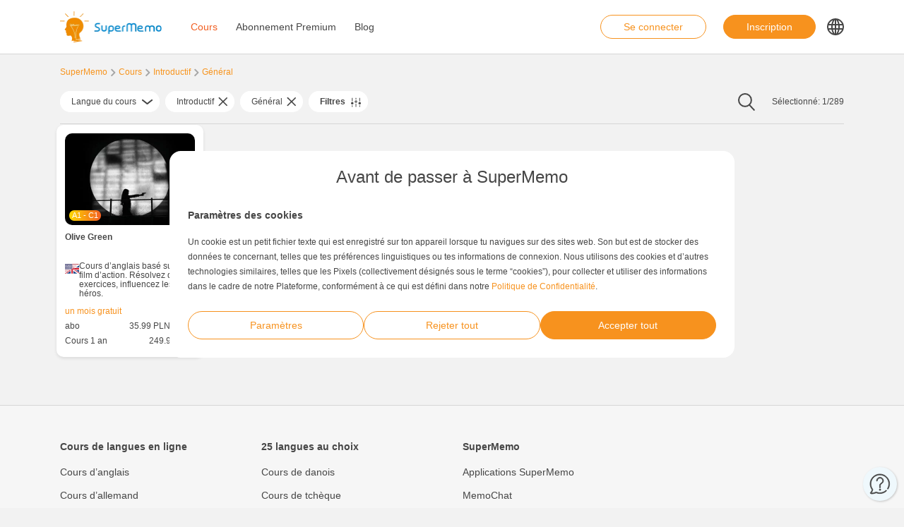

--- FILE ---
content_type: text/html; charset=UTF-8
request_url: https://www.supermemo.com/fr/cours/hollandais/introductif/general-2
body_size: 15044
content:
<!doctype html><html lang="fr-FR" style="scroll-behavior: smooth;"><head><meta charset="UTF-8" /><meta name="viewport" content="width=device-width, initial-scale=1, shrink-to-fit=no"><meta http-equiv="X-UA-Compatible" content="IE=edge" /><link rel="apple-touch-icon" sizes="57x57" href="https://www.supermemo.com/wp-content/themes/supermemo/images/favicon/apple-touch-icon-57x57.png"><link rel="apple-touch-icon" sizes="60x60" href="https://www.supermemo.com/wp-content/themes/supermemo/images/favicon/apple-touch-icon-60x60.png"><link rel="apple-touch-icon" sizes="72x72" href="https://www.supermemo.com/wp-content/themes/supermemo/images/favicon/apple-touch-icon-72x72.png"><link rel="apple-touch-icon" sizes="76x76" href="https://www.supermemo.com/wp-content/themes/supermemo/images/favicon/apple-touch-icon-76x76.png"><link rel="apple-touch-icon" sizes="114x114" href="https://www.supermemo.com/wp-content/themes/supermemo/images/favicon/apple-touch-icon-114x114.png"><link rel="apple-touch-icon" sizes="120x120" href="https://www.supermemo.com/wp-content/themes/supermemo/images/favicon/apple-touch-icon-120x120.png"><link rel="apple-touch-icon" sizes="144x144" href="https://www.supermemo.com/wp-content/themes/supermemo/images/favicon/apple-touch-icon-144x144.png"><link rel="apple-touch-icon" sizes="152x152" href="https://www.supermemo.com/wp-content/themes/supermemo/images/favicon/apple-touch-icon-152x152.png"><link rel="apple-touch-icon" sizes="167x167" href="https://www.supermemo.com/wp-content/themes/supermemo/images/favicon/apple-touch-icon-167x167.png"><link rel="apple-touch-icon" sizes="180x180" href="https://www.supermemo.com/wp-content/themes/supermemo/images/favicon/apple-touch-icon-180x180.png"><link rel="apple-touch-icon" sizes="1024x1024" href="https://www.supermemo.com/wp-content/themes/supermemo/images/favicon/apple-touch-icon-1024x1024.png"><link rel="icon" type="image/png" sizes="16x16" href="https://www.supermemo.com/wp-content/themes/supermemo/images/favicon/favicon-16x16.png"><link rel="icon" type="image/png" sizes="32x32" href="https://www.supermemo.com/wp-content/themes/supermemo/images/favicon/favicon-32x32.png"><link rel="icon" type="image/png" sizes="228x228" href="https://www.supermemo.com/wp-content/themes/supermemo/images/favicon/coast-228x228.png"><link rel="manifest" href="https://www.supermemo.com/wp-content/themes/supermemo/images/favicon/manifest.json"><link rel="shortcut icon" href="https://www.supermemo.com/wp-content/themes/supermemo/images/favicon/favicon.ico"><link rel="yandex-tableau-widget" href="https://www.supermemo.com/wp-content/themes/supermemo/images/favicon/yandex-browser-manifest.json"><meta name="apple-mobile-web-app-capable" content="yes"><meta name="apple-mobile-web-app-status-bar-style" content="black-translucent"><meta name="apple-mobile-web-app-title" content="SuperMemo"><meta name="application-name" content="SuperMemo"><meta name="mobile-web-app-capable" content="yes"><meta name="msapplication-TileColor" content="%23ffffff"><meta name="msapplication-TileImage" content="https://www.supermemo.com/wp-content/themes/supermemo/images/favicon/mstile-144x144.png"><meta name="msapplication-config" content="https://www.supermemo.com/wp-content/themes/supermemo/images/favicon/browserconfig.xml"><meta name="theme-color" content="%23ffffff"><link rel="preconnect" href="https://ajax.googleapis.com"><link rel="pingback" href="https://www.supermemo.com/xmlrpc.php"><link rel="preload" as="image" href="/wp-content/uploads/2022/04/supermemo.png" type="image/webp"> <script>window.dataLayer = window.dataLayer || [];
        function gtag(){dataLayer.push(arguments);}
        const defConsent = {
            'ad_storage': 'denied',
            'ad_user_data': 'denied',
            'ad_personalization': 'denied',
            'analytics_storage': 'denied'
        };
        gtag('consent', 'default', defConsent );
        const gcs = (name) => {
            let cookieArr = document.cookie.split(";");
            for(let i = 0; i < cookieArr.length; i++) {
                let cookiePair = cookieArr[i].split("=");
                if(name == cookiePair[0].trim()) {
                    return cookiePair[1];
                }
            }
            return null;
        }
        const df = gcs('SM_CONSENT');

        if(df) {
            const data = JSON.parse(df);
            const state = {...defConsent, ...data};
            gtag('consent', 'update', state);
        }</script>  <script>(function(w,d,s,l,i){w[l]=w[l]||[];w[l].push({'gtm.start':
new Date().getTime(),event:'gtm.js'});var f=d.getElementsByTagName(s)[0],
j=d.createElement(s),dl=l!='dataLayer'?'&l='+l:'';j.async=true;j.src=
'https://www.googletagmanager.com/gtm.js?id='+i+dl;f.parentNode.insertBefore(j,f);
})(window,document,'script','dataLayer','GTM-PDKTG5L');</script>  <script defer src="https://www.googleoptimize.com/optimize.js?id=OPT-KHT7PBM"></script>  <script>(function(h,o,t,j,a,r){
        h.hj=h.hj||function(){(h.hj.q=h.hj.q||[]).push(arguments)};
        h._hjSettings={hjid:3277744,hjsv:6};
        a=o.getElementsByTagName('head')[0];
        r=o.createElement('script');r.async=1;
        r.src=t+h._hjSettings.hjid+j+h._hjSettings.hjsv;
        a.appendChild(r);
    })(window,document,'https://static.hotjar.com/c/hotjar-','.js?sv=');</script> <meta name='robots' content='index, follow, max-image-preview:large, max-snippet:-1, max-video-preview:-1' /><link rel="alternate" hreflang="cs" href="https://www.supermemo.com/cs/kurzy/zakladni/komplexni" /><link rel="alternate" hreflang="en" href="https://www.supermemo.com/en/courses/basic/general" /><link rel="alternate" hreflang="fr" href="https://www.supermemo.com/fr/cours/introductif/general-2" /><link rel="alternate" hreflang="de" href="https://www.supermemo.com/de/kurse/grundstufe/komplex" /><link rel="alternate" hreflang="it" href="https://www.supermemo.com/it/corsi/base/generale" /><link rel="alternate" hreflang="ja" href="https://www.supermemo.com/ja/courses/%e5%88%9d%e7%b4%9a/%e4%b8%80%e8%88%ac" /><link rel="alternate" hreflang="ko" href="https://www.supermemo.com/ko/courses/%ea%b8%b0%ec%b4%88%ec%9d%98/%ec%9d%bc%eb%b0%98" /><link rel="alternate" hreflang="pl" href="https://www.supermemo.com/pl/kursy/podstawowy/kompleksowe" /><link rel="alternate" hreflang="pt-br" href="https://www.supermemo.com/pt-br/cursos/basico-2/geral-2" /><link rel="alternate" hreflang="ru" href="https://www.supermemo.com/ru/courses/%d0%bd%d0%b0%d1%87%d0%b0%d0%bb%d1%8c%d0%bd%d1%8b%d0%b9/%d0%be%d0%b1%d1%89%d0%b8%d0%b5" /><link rel="alternate" hreflang="es" href="https://www.supermemo.com/es/cursos/elemental/general-4" /><link rel="alternate" hreflang="uk" href="https://www.supermemo.com/uk/courses/%d0%bf%d0%be%d1%87%d0%b0%d1%82%d0%ba%d0%be%d0%b2%d0%b8%d0%b9/%d0%b7%d0%b0%d0%b3%d0%b0%d0%bb%d1%8c%d0%bd%d0%b5" /><link rel="alternate" hreflang="zh-hans" href="https://www.supermemo.com/zh-hans/courses/%e5%9f%ba%e7%a1%80/%e6%99%ae%e9%81%8d" /><link rel="alternate" hreflang="pt-pt" href="https://www.supermemo.com/pt-pt/cursos/basico/geral" /><link rel="alternate" hreflang="x-default" href="https://www.supermemo.com/courses" /><link type="text/css" media="all" href="https://www.supermemo.com/wp-content/cache/breeze-minification/css/breeze_2989387e3173b2e9a7cb2f7eccc75e03fr.css" rel="stylesheet" /><title>Cours - SuperMemo</title><link rel="canonical" href="https://www.supermemo.com/fr/cours/introductif/general-2" /><meta property="og:locale" content="fr_FR" /><meta property="og:type" content="article" /><meta property="og:title" content="Cours - SuperMemo" /><meta property="og:url" content="https://www.supermemo.com/fr/cours" /><meta property="og:site_name" content="SuperMemo" /><meta property="article:modified_time" content="2022-09-20T09:40:42+00:00" /><meta name="twitter:card" content="summary_large_image" /> <script type="application/ld+json" class="yoast-schema-graph">{"@context":"https://schema.org","@graph":[{"@type":"WebPage","@id":"https://www.supermemo.com/fr/cours","url":"https://www.supermemo.com/fr/cours","name":"Cours - SuperMemo","isPartOf":{"@id":"https://www.supermemo.com/fr#website"},"datePublished":"2022-05-10T11:47:30+00:00","dateModified":"2022-09-20T09:40:42+00:00","breadcrumb":{"@id":"https://www.supermemo.com/fr/cours#breadcrumb"},"inLanguage":"fr-FR","potentialAction":[{"@type":"ReadAction","target":["https://www.supermemo.com/fr/cours"]}]},{"@type":"BreadcrumbList","@id":"https://www.supermemo.com/fr/cours#breadcrumb","itemListElement":[{"@type":"ListItem","position":1,"name":"SuperMemo","item":"https://www.supermemo.com/fr"},{"@type":"ListItem","position":2,"name":"Cours"}]},{"@type":"WebSite","@id":"https://www.supermemo.com/fr#website","url":"https://www.supermemo.com/fr","name":"SuperMemo","description":"SuperMemo® - skuteczna nauka języków online.","potentialAction":[{"@type":"SearchAction","target":{"@type":"EntryPoint","urlTemplate":"https://www.supermemo.com/fr?s={search_term_string}"},"query-input":"required name=search_term_string"}],"inLanguage":"fr-FR"}]}</script> <link rel='dns-prefetch' href='//www.supermemo.com' /><link rel='dns-prefetch' href='//code.jquery.com' /><link rel='dns-prefetch' href='//www.google.com' /><link rel="alternate" title="oEmbed (JSON)" type="application/json+oembed" href="https://www.supermemo.com/fr/wp-json/oembed/1.0/embed?url=https%3A%2F%2Fwww.supermemo.com%2Ffr%2Fcours" /><link rel="alternate" title="oEmbed (XML)" type="text/xml+oembed" href="https://www.supermemo.com/fr/wp-json/oembed/1.0/embed?url=https%3A%2F%2Fwww.supermemo.com%2Ffr%2Fcours&#038;format=xml" /><style id='wp-img-auto-sizes-contain-inline-css'>img:is([sizes=auto i],[sizes^="auto," i]){contain-intrinsic-size:3000px 1500px}
/*# sourceURL=wp-img-auto-sizes-contain-inline-css */</style><style id='global-styles-inline-css'>:root{--wp--preset--aspect-ratio--square: 1;--wp--preset--aspect-ratio--4-3: 4/3;--wp--preset--aspect-ratio--3-4: 3/4;--wp--preset--aspect-ratio--3-2: 3/2;--wp--preset--aspect-ratio--2-3: 2/3;--wp--preset--aspect-ratio--16-9: 16/9;--wp--preset--aspect-ratio--9-16: 9/16;--wp--preset--color--black: #000000;--wp--preset--color--cyan-bluish-gray: #abb8c3;--wp--preset--color--white: #ffffff;--wp--preset--color--pale-pink: #f78da7;--wp--preset--color--vivid-red: #cf2e2e;--wp--preset--color--luminous-vivid-orange: #ff6900;--wp--preset--color--luminous-vivid-amber: #fcb900;--wp--preset--color--light-green-cyan: #7bdcb5;--wp--preset--color--vivid-green-cyan: #00d084;--wp--preset--color--pale-cyan-blue: #8ed1fc;--wp--preset--color--vivid-cyan-blue: #0693e3;--wp--preset--color--vivid-purple: #9b51e0;--wp--preset--gradient--vivid-cyan-blue-to-vivid-purple: linear-gradient(135deg,rgb(6,147,227) 0%,rgb(155,81,224) 100%);--wp--preset--gradient--light-green-cyan-to-vivid-green-cyan: linear-gradient(135deg,rgb(122,220,180) 0%,rgb(0,208,130) 100%);--wp--preset--gradient--luminous-vivid-amber-to-luminous-vivid-orange: linear-gradient(135deg,rgb(252,185,0) 0%,rgb(255,105,0) 100%);--wp--preset--gradient--luminous-vivid-orange-to-vivid-red: linear-gradient(135deg,rgb(255,105,0) 0%,rgb(207,46,46) 100%);--wp--preset--gradient--very-light-gray-to-cyan-bluish-gray: linear-gradient(135deg,rgb(238,238,238) 0%,rgb(169,184,195) 100%);--wp--preset--gradient--cool-to-warm-spectrum: linear-gradient(135deg,rgb(74,234,220) 0%,rgb(151,120,209) 20%,rgb(207,42,186) 40%,rgb(238,44,130) 60%,rgb(251,105,98) 80%,rgb(254,248,76) 100%);--wp--preset--gradient--blush-light-purple: linear-gradient(135deg,rgb(255,206,236) 0%,rgb(152,150,240) 100%);--wp--preset--gradient--blush-bordeaux: linear-gradient(135deg,rgb(254,205,165) 0%,rgb(254,45,45) 50%,rgb(107,0,62) 100%);--wp--preset--gradient--luminous-dusk: linear-gradient(135deg,rgb(255,203,112) 0%,rgb(199,81,192) 50%,rgb(65,88,208) 100%);--wp--preset--gradient--pale-ocean: linear-gradient(135deg,rgb(255,245,203) 0%,rgb(182,227,212) 50%,rgb(51,167,181) 100%);--wp--preset--gradient--electric-grass: linear-gradient(135deg,rgb(202,248,128) 0%,rgb(113,206,126) 100%);--wp--preset--gradient--midnight: linear-gradient(135deg,rgb(2,3,129) 0%,rgb(40,116,252) 100%);--wp--preset--font-size--small: 13px;--wp--preset--font-size--medium: 20px;--wp--preset--font-size--large: 36px;--wp--preset--font-size--x-large: 42px;--wp--preset--spacing--20: 0.44rem;--wp--preset--spacing--30: 0.67rem;--wp--preset--spacing--40: 1rem;--wp--preset--spacing--50: 1.5rem;--wp--preset--spacing--60: 2.25rem;--wp--preset--spacing--70: 3.38rem;--wp--preset--spacing--80: 5.06rem;--wp--preset--shadow--natural: 6px 6px 9px rgba(0, 0, 0, 0.2);--wp--preset--shadow--deep: 12px 12px 50px rgba(0, 0, 0, 0.4);--wp--preset--shadow--sharp: 6px 6px 0px rgba(0, 0, 0, 0.2);--wp--preset--shadow--outlined: 6px 6px 0px -3px rgb(255, 255, 255), 6px 6px rgb(0, 0, 0);--wp--preset--shadow--crisp: 6px 6px 0px rgb(0, 0, 0);}:where(.is-layout-flex){gap: 0.5em;}:where(.is-layout-grid){gap: 0.5em;}body .is-layout-flex{display: flex;}.is-layout-flex{flex-wrap: wrap;align-items: center;}.is-layout-flex > :is(*, div){margin: 0;}body .is-layout-grid{display: grid;}.is-layout-grid > :is(*, div){margin: 0;}:where(.wp-block-columns.is-layout-flex){gap: 2em;}:where(.wp-block-columns.is-layout-grid){gap: 2em;}:where(.wp-block-post-template.is-layout-flex){gap: 1.25em;}:where(.wp-block-post-template.is-layout-grid){gap: 1.25em;}.has-black-color{color: var(--wp--preset--color--black) !important;}.has-cyan-bluish-gray-color{color: var(--wp--preset--color--cyan-bluish-gray) !important;}.has-white-color{color: var(--wp--preset--color--white) !important;}.has-pale-pink-color{color: var(--wp--preset--color--pale-pink) !important;}.has-vivid-red-color{color: var(--wp--preset--color--vivid-red) !important;}.has-luminous-vivid-orange-color{color: var(--wp--preset--color--luminous-vivid-orange) !important;}.has-luminous-vivid-amber-color{color: var(--wp--preset--color--luminous-vivid-amber) !important;}.has-light-green-cyan-color{color: var(--wp--preset--color--light-green-cyan) !important;}.has-vivid-green-cyan-color{color: var(--wp--preset--color--vivid-green-cyan) !important;}.has-pale-cyan-blue-color{color: var(--wp--preset--color--pale-cyan-blue) !important;}.has-vivid-cyan-blue-color{color: var(--wp--preset--color--vivid-cyan-blue) !important;}.has-vivid-purple-color{color: var(--wp--preset--color--vivid-purple) !important;}.has-black-background-color{background-color: var(--wp--preset--color--black) !important;}.has-cyan-bluish-gray-background-color{background-color: var(--wp--preset--color--cyan-bluish-gray) !important;}.has-white-background-color{background-color: var(--wp--preset--color--white) !important;}.has-pale-pink-background-color{background-color: var(--wp--preset--color--pale-pink) !important;}.has-vivid-red-background-color{background-color: var(--wp--preset--color--vivid-red) !important;}.has-luminous-vivid-orange-background-color{background-color: var(--wp--preset--color--luminous-vivid-orange) !important;}.has-luminous-vivid-amber-background-color{background-color: var(--wp--preset--color--luminous-vivid-amber) !important;}.has-light-green-cyan-background-color{background-color: var(--wp--preset--color--light-green-cyan) !important;}.has-vivid-green-cyan-background-color{background-color: var(--wp--preset--color--vivid-green-cyan) !important;}.has-pale-cyan-blue-background-color{background-color: var(--wp--preset--color--pale-cyan-blue) !important;}.has-vivid-cyan-blue-background-color{background-color: var(--wp--preset--color--vivid-cyan-blue) !important;}.has-vivid-purple-background-color{background-color: var(--wp--preset--color--vivid-purple) !important;}.has-black-border-color{border-color: var(--wp--preset--color--black) !important;}.has-cyan-bluish-gray-border-color{border-color: var(--wp--preset--color--cyan-bluish-gray) !important;}.has-white-border-color{border-color: var(--wp--preset--color--white) !important;}.has-pale-pink-border-color{border-color: var(--wp--preset--color--pale-pink) !important;}.has-vivid-red-border-color{border-color: var(--wp--preset--color--vivid-red) !important;}.has-luminous-vivid-orange-border-color{border-color: var(--wp--preset--color--luminous-vivid-orange) !important;}.has-luminous-vivid-amber-border-color{border-color: var(--wp--preset--color--luminous-vivid-amber) !important;}.has-light-green-cyan-border-color{border-color: var(--wp--preset--color--light-green-cyan) !important;}.has-vivid-green-cyan-border-color{border-color: var(--wp--preset--color--vivid-green-cyan) !important;}.has-pale-cyan-blue-border-color{border-color: var(--wp--preset--color--pale-cyan-blue) !important;}.has-vivid-cyan-blue-border-color{border-color: var(--wp--preset--color--vivid-cyan-blue) !important;}.has-vivid-purple-border-color{border-color: var(--wp--preset--color--vivid-purple) !important;}.has-vivid-cyan-blue-to-vivid-purple-gradient-background{background: var(--wp--preset--gradient--vivid-cyan-blue-to-vivid-purple) !important;}.has-light-green-cyan-to-vivid-green-cyan-gradient-background{background: var(--wp--preset--gradient--light-green-cyan-to-vivid-green-cyan) !important;}.has-luminous-vivid-amber-to-luminous-vivid-orange-gradient-background{background: var(--wp--preset--gradient--luminous-vivid-amber-to-luminous-vivid-orange) !important;}.has-luminous-vivid-orange-to-vivid-red-gradient-background{background: var(--wp--preset--gradient--luminous-vivid-orange-to-vivid-red) !important;}.has-very-light-gray-to-cyan-bluish-gray-gradient-background{background: var(--wp--preset--gradient--very-light-gray-to-cyan-bluish-gray) !important;}.has-cool-to-warm-spectrum-gradient-background{background: var(--wp--preset--gradient--cool-to-warm-spectrum) !important;}.has-blush-light-purple-gradient-background{background: var(--wp--preset--gradient--blush-light-purple) !important;}.has-blush-bordeaux-gradient-background{background: var(--wp--preset--gradient--blush-bordeaux) !important;}.has-luminous-dusk-gradient-background{background: var(--wp--preset--gradient--luminous-dusk) !important;}.has-pale-ocean-gradient-background{background: var(--wp--preset--gradient--pale-ocean) !important;}.has-electric-grass-gradient-background{background: var(--wp--preset--gradient--electric-grass) !important;}.has-midnight-gradient-background{background: var(--wp--preset--gradient--midnight) !important;}.has-small-font-size{font-size: var(--wp--preset--font-size--small) !important;}.has-medium-font-size{font-size: var(--wp--preset--font-size--medium) !important;}.has-large-font-size{font-size: var(--wp--preset--font-size--large) !important;}.has-x-large-font-size{font-size: var(--wp--preset--font-size--x-large) !important;}
/*# sourceURL=global-styles-inline-css */</style><style id='classic-theme-styles-inline-css'>/*! This file is auto-generated */
.wp-block-button__link{color:#fff;background-color:#32373c;border-radius:9999px;box-shadow:none;text-decoration:none;padding:calc(.667em + 2px) calc(1.333em + 2px);font-size:1.125em}.wp-block-file__button{background:#32373c;color:#fff;text-decoration:none}
/*# sourceURL=/wp-includes/css/classic-themes.min.css */</style> <script src="https://code.jquery.com/jquery-3.5.0.min.js?ver=3.5.0" id="jquery-core-js"></script> <script src="https://code.jquery.com/jquery-migrate-3.2.0.min.js?ver=3.2.0" id="jquery-migrate-js"></script> <script id="wpml-cookie-js-extra">var wpml_cookies = {"wp-wpml_current_language":{"value":"fr","expires":1,"path":"/"}};
var wpml_cookies = {"wp-wpml_current_language":{"value":"fr","expires":1,"path":"/"}};
var wpml_cookies = {"wp-wpml_current_language":{"value":"fr","expires":1,"path":"/"}};
//# sourceURL=wpml-cookie-js-extra</script> <script src="https://www.supermemo.com/wp-content/plugins/sitepress-multilingual-cms/res/js/cookies/language-cookie.js?ver=4.6.3" id="wpml-cookie-js"></script> <script id="breeze-prefetch-js-extra">var breeze_prefetch = {"local_url":"https://www.supermemo.com/fr","ignore_remote_prefetch":"1","ignore_list":["/wp-admin/"]};
//# sourceURL=breeze-prefetch-js-extra</script> <script src="https://www.supermemo.com/wp-content/plugins/breeze/assets/js/js-front-end/breeze-prefetch-links.min.js?ver=2.0.30" id="breeze-prefetch-js"></script> <link rel="https://api.w.org/" href="https://www.supermemo.com/fr/wp-json/" /><link rel="alternate" title="JSON" type="application/json" href="https://www.supermemo.com/fr/wp-json/wp/v2/pages/6634" /><link rel="EditURI" type="application/rsd+xml" title="RSD" href="https://www.supermemo.com/xmlrpc.php?rsd" /><link rel='shortlink' href='https://www.supermemo.com/fr?p=6634' /><meta name="generator" content="WPML ver:4.6.3 stt:59,9,1,4,3,27,28,29,40,42,41,45,2,54;" /></head><body class="wp-singular page-template page-template-page-templates page-template-courses-page page-template-page-templatescourses-page-php page page-id-6634 wp-theme-supermemo preload"> <!--[if IE]><div class="alert alert-ie" role="alert"> You are using an <strong>outdated</strong> browser. Please <a href="http://browsehappy.com/">upgrade your browser</a> to improve your experience.</div> <![endif]--> <noscript><iframe src="https://www.googletagmanager.com/ns.html?id=GTM-PDKTG5L"
height="0" width="0" style="display:none;visibility:hidden"></iframe></noscript><a class="screen-reader-shortcut-header" href="#main" tabindex="0">Skip to main content</a><div class="main-content"><header id="screen-reader-shortcut-header" class="main-header js-main-header fixed-top w-100"><nav class="navbar d-block navigation c-py-3 js-navigation c-py-xl-0"> <span class="visually-hidden">show top banner:<pre></pre></span> <span class="visually-hidden">Main navigation</span><div class="container"><div class="row align-items-center justify-content-between w-100 g-0"><div class="col col-2"> <a href="https://www.supermemo.com/fr" class="navbar-brand js-navbar-brand p-0 my-0 ms-0 c-mr-3 d-flex align-items-center justify-content-start"> <img height="88" width="290" src="https://www.supermemo.com/wp-content/uploads/2022/05/logo-1.png" alt="Aller à la page d'accueil SuperMemo" class="navbar-brand__logo d-block adjustable-element" /> </a></div><div class="col col-10 d-flex align-items-center justify-content-end justify-content-xl-between"><div class="d-flex"><div class="menu-main-navigation-french-container"><ul id="menu-main-navigation-french-1" class="navbar-nav d-none d-xl-flex flex-row position-relative list-unstyled js-main-navigation-animation"><li class="menu-item menu-item-type-post_type menu-item-object-page current-menu-item page_item page-item-6634 current_page_item menu-item-has-children menu-item-36617"><a href="https://www.supermemo.com/fr/cours" aria-current="page">Cours</a><ul class="sub-menu"><li class="menu-item menu-item-type-custom menu-item-object-custom menu-item-has-children menu-item-140391"><a href="https://www.supermemo.com/fr/cours/anglais">Apprendre l’anglais</a><ul class="sub-menu"><li class="menu-item menu-item-type-custom menu-item-object-custom menu-item-has-children menu-item-140392"><a href="https://www.supermemo.com/fr/cours/anglais">Niveau</a><ul class="sub-menu"><li class="menu-item menu-item-type-custom menu-item-object-custom menu-item-140395"><a href="https://www.supermemo.com/fr/cours/anglais/introductif?language_of_instruction=francais">Introductif</a></li><li class="menu-item menu-item-type-custom menu-item-object-custom menu-item-140396"><a href="https://www.supermemo.com/fr/cours/anglais/intermediaire?language_of_instruction=francais">Intermédiaire</a></li><li class="menu-item menu-item-type-custom menu-item-object-custom menu-item-140397"><a href="https://www.supermemo.com/fr/cours/anglais/avance?language_of_instruction=francais">Avancé</a></li></ul></li><li class="menu-item menu-item-type-custom menu-item-object-custom menu-item-has-children menu-item-140393"><a href="https://www.supermemo.com/fr/cours/anglais">Objectif d&rsquo;apprentissage</a><ul class="sub-menu"><li class="menu-item menu-item-type-custom menu-item-object-custom menu-item-140398"><a href="https://www.supermemo.com/fr/cours/anglais/business-2?language_of_instruction=francais">Business</a></li><li class="menu-item menu-item-type-custom menu-item-object-custom menu-item-140399"><a href="https://www.supermemo.com/fr/cours/anglais/grammaire?language_of_instruction=francais">Grammaire</a></li><li class="menu-item menu-item-type-custom menu-item-object-custom menu-item-140400"><a href="https://www.supermemo.com/fr/cours/anglais/vacances?language_of_instruction=francais">Vacances</a></li><li class="menu-item menu-item-type-custom menu-item-object-custom menu-item-140401"><a href="https://www.supermemo.com/fr/cours/anglais/examen-2?language_of_instruction=francais">Examen</a></li><li class="menu-item menu-item-type-custom menu-item-object-custom menu-item-140402"><a href="https://www.supermemo.com/fr/cours/anglais/pour-les-enfants?language_of_instruction=francais">Pour les enfants</a></li><li class="menu-item menu-item-type-custom menu-item-object-custom menu-item-140403"><a href="https://www.supermemo.com/fr/cours/anglais/vocabulaire?language_of_instruction=francais">Vocabulaire</a></li><li class="menu-item menu-item-type-custom menu-item-object-custom menu-item-140404"><a href="https://www.supermemo.com/fr/cours/anglais/general-2?language_of_instruction=francais">Général</a></li><li class="menu-item menu-item-type-custom menu-item-object-custom menu-item-140405"><a href="https://www.supermemo.com/fr/cours/anglais/prononciation?language_of_instruction=francais">Prononciation</a></li></ul></li><li class="menu-item menu-item-type-custom menu-item-object-custom menu-item-has-children menu-item-140394"><a href="https://www.supermemo.com/fr/cours/anglais">Best-sellers</a><ul class="sub-menu"><li class="menu-item menu-item-type-custom menu-item-object-custom menu-item-140406"><a href="https://www.supermemo.com/fr/cours/anglais?language_of_instruction=francais&#038;bestseller=olive-green-6">Olive Green</a></li><li class="menu-item menu-item-type-custom menu-item-object-custom menu-item-140407"><a href="https://www.supermemo.com/fr/cours/anglais?language_of_instruction=francais&#038;bestseller=business-english-6">Business English</a></li><li class="menu-item menu-item-type-custom menu-item-object-custom menu-item-140408"><a href="https://www.supermemo.com/fr/cours/anglais?language_of_instruction=francais&#038;bestseller=hello-9">Hello!</a></li></ul></li></ul></li><li class="menu-item menu-item-type-custom menu-item-object-custom menu-item-has-children menu-item-140651"><a href="https://www.supermemo.com/fr/cours/allemand">Apprendre l’allemand</a><ul class="sub-menu"><li class="menu-item menu-item-type-custom menu-item-object-custom menu-item-has-children menu-item-140652"><a href="https://www.supermemo.com/fr/cours/allemand">Niveau</a><ul class="sub-menu"><li class="menu-item menu-item-type-custom menu-item-object-custom menu-item-140655"><a href="https://www.supermemo.com/fr/cours/allemand/introductif?language_of_instruction=francais">Introductif</a></li><li class="menu-item menu-item-type-custom menu-item-object-custom menu-item-140656"><a href="https://www.supermemo.com/fr/cours/allemand/intermediaire?language_of_instruction=francais">Intermédiaire</a></li><li class="menu-item menu-item-type-custom menu-item-object-custom menu-item-140657"><a href="https://www.supermemo.com/fr/cours/allemand/avance?language_of_instruction=francais">Avancé</a></li></ul></li><li class="menu-item menu-item-type-custom menu-item-object-custom menu-item-has-children menu-item-140653"><a href="https://www.supermemo.com/fr/cours/allemand">Objectif d&rsquo;apprentissage</a><ul class="sub-menu"><li class="menu-item menu-item-type-custom menu-item-object-custom menu-item-140658"><a href="https://www.supermemo.com/fr/cours/allemand/grammaire?language_of_instruction=francais">Grammaire</a></li><li class="menu-item menu-item-type-custom menu-item-object-custom menu-item-140659"><a href="https://www.supermemo.com/fr/cours/allemand/vacances?language_of_instruction=francais">Vacances</a></li><li class="menu-item menu-item-type-custom menu-item-object-custom menu-item-140660"><a href="https://www.supermemo.com/fr/cours/allemand/pour-les-enfants?language_of_instruction=francais">Pour les enfants</a></li><li class="menu-item menu-item-type-custom menu-item-object-custom menu-item-140661"><a href="https://www.supermemo.com/fr/cours/allemand/vocabulaire?language_of_instruction=francais">Vocabulaire</a></li></ul></li><li class="menu-item menu-item-type-custom menu-item-object-custom menu-item-has-children menu-item-140654"><a href="https://www.supermemo.com/fr/cours/allemand">Best-sellers</a><ul class="sub-menu"><li class="menu-item menu-item-type-custom menu-item-object-custom menu-item-140662"><a href="https://www.supermemo.com/fr/cours/allemand?bestseller=hello-9">Hello!</a></li><li class="menu-item menu-item-type-custom menu-item-object-custom menu-item-140663"><a href="https://www.supermemo.com/fr/cours/allemand?bestseller=memo-le-dragon-2">Memo le Dragon</a></li><li class="menu-item menu-item-type-custom menu-item-object-custom menu-item-140664"><a href="https://www.supermemo.com/fr/cours/allemand?bestseller=extreme-6">Extreme</a></li><li class="menu-item menu-item-type-custom menu-item-object-custom menu-item-140665"><a href="https://www.supermemo.com/fr/cours/allemand?language_of_instruction=francais&#038;bestseller=guide-de-conversation-2">Guide de conversation</a></li></ul></li></ul></li><li class="menu-item menu-item-type-custom menu-item-object-custom menu-item-has-children menu-item-140666"><a href="https://www.supermemo.com/fr/cours/espagnol">Apprendre l’espagnol</a><ul class="sub-menu"><li class="menu-item menu-item-type-custom menu-item-object-custom menu-item-has-children menu-item-140667"><a href="https://www.supermemo.com/fr/cours/espagnol">Niveau</a><ul class="sub-menu"><li class="menu-item menu-item-type-custom menu-item-object-custom menu-item-140670"><a href="https://www.supermemo.com/fr/cours/espagnol/introductif?language_of_instruction=francais">Introductif</a></li><li class="menu-item menu-item-type-custom menu-item-object-custom menu-item-140671"><a href="https://www.supermemo.com/fr/cours/espagnol/intermediaire?language_of_instruction=francais">Intermédiaire</a></li><li class="menu-item menu-item-type-custom menu-item-object-custom menu-item-140672"><a href="https://www.supermemo.com/fr/cours/espagnol/avance?language_of_instruction=francais">Avancé</a></li></ul></li><li class="menu-item menu-item-type-custom menu-item-object-custom menu-item-has-children menu-item-140668"><a href="https://www.supermemo.com/fr/cours/espagnol">Objectif d&rsquo;apprentissage</a><ul class="sub-menu"><li class="menu-item menu-item-type-custom menu-item-object-custom menu-item-140673"><a href="https://www.supermemo.com/fr/cours/espagnol/vacances?language_of_instruction=francais">Vacances</a></li><li class="menu-item menu-item-type-custom menu-item-object-custom menu-item-140674"><a href="https://www.supermemo.com/fr/cours/espagnol/pour-les-enfants?language_of_instruction=francais">Pour les enfants</a></li><li class="menu-item menu-item-type-custom menu-item-object-custom menu-item-140675"><a href="https://www.supermemo.com/fr/cours/espagnol/vocabulaire?language_of_instruction=francais">Vocabulaire</a></li></ul></li><li class="menu-item menu-item-type-custom menu-item-object-custom menu-item-has-children menu-item-140669"><a href="https://www.supermemo.com/fr/cours/espagnol">Best-sellers</a><ul class="sub-menu"><li class="menu-item menu-item-type-custom menu-item-object-custom menu-item-140676"><a href="https://www.supermemo.com/fr/cours/espagnol?language_of_instruction=francais&#038;bestseller=hello-9">Hello!</a></li><li class="menu-item menu-item-type-custom menu-item-object-custom menu-item-140677"><a href="https://www.supermemo.com/fr/cours/espagnol?language_of_instruction=francais&#038;bestseller=memo-le-dragon-2">Memo le Dragon</a></li><li class="menu-item menu-item-type-custom menu-item-object-custom menu-item-140678"><a href="https://www.supermemo.com/fr/cours/espagnol?language_of_instruction=francais&#038;bestseller=extreme-6">Extreme</a></li><li class="menu-item menu-item-type-custom menu-item-object-custom menu-item-140679"><a href="https://www.supermemo.com/fr/cours/espagnol?language_of_instruction=francais&#038;bestseller=guide-de-conversation-2">Guide de conversation</a></li></ul></li></ul></li><li class="menu-item menu-item-type-custom menu-item-object-custom menu-item-has-children menu-item-140680"><a href="https://www.supermemo.com/fr/cours/italien">Apprendre l’italien</a><ul class="sub-menu"><li class="menu-item menu-item-type-custom menu-item-object-custom menu-item-has-children menu-item-140681"><a href="https://www.supermemo.com/fr/cours/italien">Niveau</a><ul class="sub-menu"><li class="menu-item menu-item-type-custom menu-item-object-custom menu-item-140684"><a href="https://www.supermemo.com/fr/cours/italien/introductif?language_of_instruction=francais">Introductif</a></li><li class="menu-item menu-item-type-custom menu-item-object-custom menu-item-140685"><a href="https://www.supermemo.com/fr/cours/italien/intermediaire?language_of_instruction=francais">Intermédiaire</a></li><li class="menu-item menu-item-type-custom menu-item-object-custom menu-item-140686"><a href="https://www.supermemo.com/fr/cours/italien/avance?language_of_instruction=francais">Avancé</a></li></ul></li><li class="menu-item menu-item-type-custom menu-item-object-custom menu-item-has-children menu-item-140682"><a href="https://www.supermemo.com/fr/cours/italien">Objectif d&rsquo;apprentissage</a><ul class="sub-menu"><li class="menu-item menu-item-type-custom menu-item-object-custom menu-item-141889"><a href="https://www.supermemo.com/fr/cours/italien/vacances?language_of_instruction=francais">Vacances</a></li><li class="menu-item menu-item-type-custom menu-item-object-custom menu-item-141890"><a href="https://www.supermemo.com/fr/cours/italien/pour-les-enfants?language_of_instruction=francais">Pour les enfants</a></li><li class="menu-item menu-item-type-custom menu-item-object-custom menu-item-141891"><a href="https://www.supermemo.com/fr/cours/italien/vocabulaire?language_of_instruction=francais">Vocabulaire</a></li></ul></li><li class="menu-item menu-item-type-custom menu-item-object-custom menu-item-has-children menu-item-140683"><a href="https://www.supermemo.com/fr/cours/italien">Best-sellers</a><ul class="sub-menu"><li class="menu-item menu-item-type-custom menu-item-object-custom menu-item-141892"><a href="https://www.supermemo.com/fr/cours/italien?language_of_instruction=francais&#038;bestseller=hello-9">Hello!</a></li><li class="menu-item menu-item-type-custom menu-item-object-custom menu-item-141893"><a href="https://www.supermemo.com/fr/cours/italien?language_of_instruction=francais&#038;bestseller=memo-le-dragon-2">Memo le Dragon</a></li><li class="menu-item menu-item-type-custom menu-item-object-custom menu-item-141894"><a href="https://www.supermemo.com/fr/cours/italien?language_of_instruction=francais&#038;bestseller=guide-de-conversation-2">Guide de conversation</a></li><li class="menu-item menu-item-type-custom menu-item-object-custom menu-item-141895"><a href="https://www.supermemo.com/fr/cours/italien?language_of_instruction=francais&#038;bestseller=powerwords-6">PowerWords!</a></li></ul></li></ul></li><li class="menu-item menu-item-type-custom menu-item-object-custom menu-item-has-children menu-item-141896"><a href="https://www.supermemo.com/fr/cours/polonais">Apprendre le polonais</a><ul class="sub-menu"><li class="menu-item menu-item-type-custom menu-item-object-custom menu-item-has-children menu-item-141900"><a href="https://www.supermemo.com/fr/cours/polonais?language_of_instruction=francais">Niveau</a><ul class="sub-menu"><li class="menu-item menu-item-type-custom menu-item-object-custom menu-item-141897"><a href="https://www.supermemo.com/fr/cours/polonais/introductif?language_of_instruction=francais">Introductif</a></li><li class="menu-item menu-item-type-custom menu-item-object-custom menu-item-141898"><a href="https://www.supermemo.com/fr/cours/polonais/intermediaire?language_of_instruction=francais">Intermédiaire</a></li><li class="menu-item menu-item-type-custom menu-item-object-custom menu-item-141899"><a href="https://www.supermemo.com/fr/cours/polonais/avance?language_of_instruction=francais">Avancé</a></li></ul></li><li class="menu-item menu-item-type-custom menu-item-object-custom menu-item-has-children menu-item-141904"><a href="https://www.supermemo.com/fr/cours/polonais?language_of_instruction=francais">Objectif d&rsquo;apprentissage</a><ul class="sub-menu"><li class="menu-item menu-item-type-custom menu-item-object-custom menu-item-141901"><a href="https://www.supermemo.com/fr/cours/polonais/vacances?language_of_instruction=francais">Vacances</a></li><li class="menu-item menu-item-type-custom menu-item-object-custom menu-item-141902"><a href="https://www.supermemo.com/fr/cours/polonais/pour-les-enfants?language_of_instruction=francais">Pour les enfants</a></li><li class="menu-item menu-item-type-custom menu-item-object-custom menu-item-141903"><a href="https://www.supermemo.com/fr/cours/polonais/vocabulaire?language_of_instruction=francais">Vocabulaire</a></li></ul></li><li class="menu-item menu-item-type-custom menu-item-object-custom menu-item-has-children menu-item-141909"><a href="https://www.supermemo.com/fr/cours/polonais?language_of_instruction=francais">Best-sellers</a><ul class="sub-menu"><li class="menu-item menu-item-type-custom menu-item-object-custom menu-item-141905"><a href="https://www.supermemo.com/fr/cours/polonais?language_of_instruction=francais&#038;bestseller=hello-9">Hello!</a></li><li class="menu-item menu-item-type-custom menu-item-object-custom menu-item-141906"><a href="https://www.supermemo.com/fr/cours/polonais?language_of_instruction=francais&#038;bestseller=memo-le-dragon-2">Memo le Dragon</a></li><li class="menu-item menu-item-type-custom menu-item-object-custom menu-item-141907"><a href="https://www.supermemo.com/fr/cours/polonais?language_of_instruction=francais&#038;bestseller=guide-de-conversation-2">Guide de conversation</a></li><li class="menu-item menu-item-type-custom menu-item-object-custom menu-item-141908"><a href="https://www.supermemo.com/fr/cours/polonais?language_of_instruction=francais&#038;bestseller=powerwords-6">PowerWords!</a></li></ul></li></ul></li><li class="menu-item menu-item-type-custom menu-item-object-custom menu-item-has-children menu-item-141910"><a href="https://www.supermemo.com/fr/cours/francais">Apprendre le français</a><ul class="sub-menu"><li class="menu-item menu-item-type-custom menu-item-object-custom menu-item-has-children menu-item-141911"><a href="https://www.supermemo.com/fr/cours/francais">Niveau</a><ul class="sub-menu"><li class="menu-item menu-item-type-custom menu-item-object-custom menu-item-141914"><a href="https://www.supermemo.com/fr/cours/francais/introductif?language_of_instruction=francais">Introductif</a></li><li class="menu-item menu-item-type-custom menu-item-object-custom menu-item-141915"><a href="https://www.supermemo.com/fr/cours/francais/intermediaire?language_of_instruction=francais">Intermédiaire</a></li><li class="menu-item menu-item-type-custom menu-item-object-custom menu-item-141916"><a href="https://www.supermemo.com/fr/cours/francais/avance?language_of_instruction=francais">Avancé</a></li></ul></li><li class="menu-item menu-item-type-custom menu-item-object-custom menu-item-has-children menu-item-141912"><a href="https://www.supermemo.com/fr/cours/francais">Objectif d&rsquo;apprentissage</a><ul class="sub-menu"><li class="menu-item menu-item-type-custom menu-item-object-custom menu-item-141918"><a href="https://www.supermemo.com/fr/cours/francais/vacances?language_of_instruction=francais">Vacances</a></li><li class="menu-item menu-item-type-custom menu-item-object-custom menu-item-141917"><a href="https://www.supermemo.com/fr/cours/francais/grammaire?language_of_instruction=francais">Grammaire</a></li><li class="menu-item menu-item-type-custom menu-item-object-custom menu-item-141919"><a href="https://www.supermemo.com/fr/cours/francais/pour-les-enfants?language_of_instruction=francais">Pour les enfants</a></li><li class="menu-item menu-item-type-custom menu-item-object-custom menu-item-141920"><a href="https://www.supermemo.com/fr/cours/francais/vocabulaire?language_of_instruction=francais">Vocabulaire</a></li></ul></li><li class="menu-item menu-item-type-custom menu-item-object-custom menu-item-has-children menu-item-141913"><a href="https://www.supermemo.com/fr/cours/francais">Best-sellers</a><ul class="sub-menu"><li class="menu-item menu-item-type-custom menu-item-object-custom menu-item-141921"><a href="https://www.supermemo.com/fr/cours/francais?bestseller=hello-9">Hello!</a></li><li class="menu-item menu-item-type-custom menu-item-object-custom menu-item-141922"><a href="https://www.supermemo.com/fr/cours/francais?bestseller=memo-le-dragon-2">Memo le Dragon</a></li><li class="menu-item menu-item-type-custom menu-item-object-custom menu-item-141923"><a href="https://www.supermemo.com/fr/cours/francais?bestseller=extreme-6">Extreme</a></li><li class="menu-item menu-item-type-custom menu-item-object-custom menu-item-141924"><a href="https://www.supermemo.com/fr/cours/francais?bestseller=guide-de-conversation-2">Guide de conversation</a></li></ul></li></ul></li><li class="menu-item menu-item-type-custom menu-item-object-custom menu-item-has-children menu-item-141925"><a href="https://www.supermemo.com/fr/cours/russe">Apprendre le russe</a><ul class="sub-menu"><li class="menu-item menu-item-type-custom menu-item-object-custom menu-item-has-children menu-item-141926"><a href="https://www.supermemo.com/fr/cours/russe">Niveau</a><ul class="sub-menu"><li class="menu-item menu-item-type-custom menu-item-object-custom menu-item-141929"><a href="https://www.supermemo.com/fr/cours/russe/introductif?language_of_instruction=francais">Introductif</a></li><li class="menu-item menu-item-type-custom menu-item-object-custom menu-item-141930"><a href="https://www.supermemo.com/fr/cours/russe/intermediaire?language_of_instruction=francais">Intermédiaire</a></li><li class="menu-item menu-item-type-custom menu-item-object-custom menu-item-141931"><a href="https://www.supermemo.com/fr/cours/russe/avance?language_of_instruction=francais">Avancé</a></li></ul></li><li class="menu-item menu-item-type-custom menu-item-object-custom menu-item-has-children menu-item-141927"><a href="https://www.supermemo.com/fr/cours/russe">Objectif d&rsquo;apprentissage</a><ul class="sub-menu"><li class="menu-item menu-item-type-custom menu-item-object-custom menu-item-141932"><a href="https://www.supermemo.com/fr/cours/russe/vacances?language_of_instruction=francais">Vacances</a></li><li class="menu-item menu-item-type-custom menu-item-object-custom menu-item-141933"><a href="https://www.supermemo.com/fr/cours/russe/pour-les-enfants?language_of_instruction=francais">Pour les enfants</a></li><li class="menu-item menu-item-type-custom menu-item-object-custom menu-item-141934"><a href="https://www.supermemo.com/fr/cours/russe/vocabulaire?language_of_instruction=francais">Vocabulaire</a></li></ul></li><li class="menu-item menu-item-type-custom menu-item-object-custom menu-item-has-children menu-item-141928"><a href="https://www.supermemo.com/fr/cours/russe">Best-sellers</a><ul class="sub-menu"><li class="menu-item menu-item-type-custom menu-item-object-custom menu-item-141935"><a href="https://www.supermemo.com/fr/cours/russe?language_of_instruction=francais&#038;bestseller=hello-9">Hello!</a></li><li class="menu-item menu-item-type-custom menu-item-object-custom menu-item-141936"><a href="https://www.supermemo.com/fr/cours/russe?language_of_instruction=francais&#038;bestseller=memo-le-dragon-2">Memo le Dragon</a></li><li class="menu-item menu-item-type-custom menu-item-object-custom menu-item-141937"><a href="https://www.supermemo.com/fr/cours/russe?language_of_instruction=francais&#038;bestseller=powerwords-6">PowerWords!</a></li></ul></li></ul></li></ul></li><li class="menu-item menu-item-type-post_type menu-item-object-page menu-item-36979"><a href="https://www.supermemo.com/fr/abonnement-premium">Abonnement Premium</a></li><li class="menu-item menu-item-type-post_type menu-item-object-page menu-item-137579"><a href="https://www.supermemo.com/fr/blog">Blog</a></li></ul></div></div><div class="d-flex"> <a href="https://learn.supermemo.com/fr/authorization/v2/login?returnUrl=https://learn.supermemo.com/" class="login-button c-mr-4 c-mr-md-0 crunch-button crunch-button__full-background crunch-button__full-background--white-color border-1 border-primary fz-14 d-inline-block" target="_self" >Se connecter</a> <a href="https://learn.supermemo.com/fr/authorization/v2/register" class="register-button c-ml-4 c-mr-4 c-mr-xl-0 crunch-button crunch-button__full-background crunch-button__full-background--primary-color fz-14 d-none d-md-inline-block" target="_self" >Inscription</a> <button data-bs-toggle="modal" data-bs-target="#choose-lang" class="d-none d-xl-flex choose-language-button position-relative c-ml-lg-3 align-items-center fz-14"></button></div> <a class="mburger mburger--spin js-mburger d-inline-block d-xl-none" href="#mobile-navigation"> <b></b> <b></b> <b></b> </a></div></div></div></nav></header> <script>// const customFieldsData = {
    //     initParamsIds: '{"goal":"314","level":"311"}',
    //     initParamsNames: '{"goal":"G\u00e9n\u00e9ral","level":"Introductif"}',
    //     initParamsSlugs: '{"goal":"general-2","level":"introductif"}',
    //     initAllCoursesCount: '289',
    //     langApply: "Appliquer",
    //     langAllFilters: "Filtres",
    //     langChosen: "Sélectionné",
    //     langCleanFilters: "Supprimer les filtres",
    //     langTitle: "<h1>Cours de langue SuperMemo</h1>",
    //     langNotFound: "C'est vide. Changez les paramètres de recherche, choisissez-vous un cours et commencez à apprendre.",
    //     langNotFoundImage: "https://www.supermemo.com/wp-content/uploads/2022/05/ilustracja-search-1.png",
    //     langSearch: "Chercher",
    //     langLoadMore: "Charger plus",
    //     langEndingSectionTitle: "",
    //     langEndingSectionText: "",
    //     currentLang: "fr",
    //     initBreadcrumbs: '[{"name":"SuperMemo","url":"https:\/\/www.supermemo.com\/fr"},{"name":"Cours","url":"https:\/\/www.supermemo.com\/fr\/cours"},{"name":"Introductif","url":"https:\/\/www.supermemo.com\/fr\/cours\/introductif"},{"name":"G\u00e9n\u00e9ral","url":"https:\/\/www.supermemo.com\/fr\/cours\/introductif\/general-2"}]'
    // }

    const customFieldsData = {"initParamsIds":{"goal":"314","level":"311"},"initParamsNames":{"goal":"Général","level":"Introductif"},"initParamsSlugs":{"goal":"general-2","level":"introductif"},"initAllCoursesCount":"289","langApply":"Appliquer","langAllFilters":"Filtres","langChosen":"Sélectionné","langCleanFilters":"Supprimer les filtres","langTitle":"<h1>Cours de langue SuperMemo<\/h1>","langNotFound":"C'est vide. Changez les paramètres de recherche, choisissez-vous un cours et commencez à apprendre.","langNotFoundImage":"https:\/\/www.supermemo.com\/wp-content\/uploads\/2022\/05\/ilustracja-search-1.png","langSearch":"Chercher","langLoadMore":"Charger plus","langEndingSectionTitle":null,"langEndingSectionText":"","currentLang":"fr","currency":"PLN","initBreadcrumbs":[{"name":"SuperMemo","url":"https:\/\/www.supermemo.com\/fr"},{"name":"Cours","url":"https:\/\/www.supermemo.com\/fr\/cours"},{"name":"Introductif","url":"https:\/\/www.supermemo.com\/fr\/cours\/introductif"},{"name":"Général","url":"https:\/\/www.supermemo.com\/fr\/cours\/introductif\/general-2"}]}</script> <main id="main" class="main courses-page"><div class="courses-page__actions c-py-3"><div class="container"><div class="row"><div class="col-12"><ul class="breadcrumbs fz-12 c-mb-0 list-unstyled d-flex flex-wrap"><li> <a href="https://www.supermemo.com/fr">SuperMemo</a></li><li class="breadcrumbs__separator position-relative"></li><li> <a href="https://www.supermemo.com/fr/cours">Cours</a></li><li class="breadcrumbs__separator position-relative"></li><li> <a href="https://www.supermemo.com/fr/cours/introductif">Introductif</a></li><li class="breadcrumbs__separator position-relative"></li><li> <a href="https://www.supermemo.com/fr/cours/introductif/general-2">Général</a></li></ul></div><div class="col-12" id="filters-bar-root"></div><div class="col-12"><div class="courses-featured-section js-courses-featured-section" id="featured-section-root"><h1 class="courses-featured-section__title text-center h2 lh-1-5 c-mt-only-3 3"></h1><p class="fz-14 lh-1-5 c-mt-only-3"></p></div> <script>// const customSeoFeaturedContent = {
    //     langFeaturedSectionTitle: ',
    //     langFeaturedSectionText: ',
    //     type: "wp"
    // };
    const customSeoFeaturedContent = {"langFeaturedSectionTitle":"","langFeaturedSectionText":"","type":"wp"}</script> </div><div class="col-12 position-relative"><div class="courses-page__loader-wrapper position-absolute d-flex align-items-center justify-content-center w-100 h-100 js-courses-loader-wrapper"><div class="courses-page__loader"></div></div><div class="container-fluid p-0 js-courses-list-template-part"><div class="row"><div class="course-card col-12 col-sm-4 col-xl-3 d-flex "> <a href="https://www.supermemo.com/fr/cours/olive-green" class="course-card__content-wrapper bg-white w-100"><div class="d-flex flex-sm-column position-relative w-100"><div class="course-card__image overflow-hidden position-relative c-mb-xl-4 col-sm-12 aspect-ratio-1 d-flex"> <img loading="lazy" src="https://www.supermemo.com/wp-content/uploads/logo-816-350x248.jpg" class="d-block w-100 object-fit-cover lazyload"/> <span class="single-course-level-signs single-course-level-signs--A1-C1 d-inline-block text-white lh-1 text-center position-absolute"> A1
- C1 </span></div><div class="course-card__under-box position-relative d-flex flex-sm-column justify-content-between col-sm-12 w-100 w-sm-auto"><div class="col-10 col-sm-12"><h2 class="course-card__title fz-12 text-body">Olive Green</h2><p class="course-card__short-description bg-white text-body fz-12 lh-1-1 c-mt-1 c-mb-0 d-block d-sm-none">Cours d&rsquo;anglais basé sur un film d&rsquo;action. Résolvez des exercices, influencez les héros.</p></div><div class="course-card__language-info d-flex w-100 align-items-start justify-content-end justify-content-sm-between"> <svg width="29px" height="20px" class="d-block"> <use xlink:href="https://www.supermemo.com/wp-content/themes/supermemo/images/sprite-flags.svg#flag-33" /> </svg><p class="course-card__short-description bg-white text-body fz-12 lh-1-1 c-mt-0 c-mb-0 d-none d-sm-block">Cours d&rsquo;anglais basé sur un film d&rsquo;action. Résolvez des exercices, influencez les héros.</p></div></div></div><div class="course-card__prices d-block c-mt-2" data-prices='{"PLN":{"subscription":"35.99","annual":"359.99","single":"249.9","onetime_1_year":249.9},"EUR":{"subscription":"9.90","annual":"89.99","single":"99.9","onetime_1_year":99.9},"USD":{"subscription":"9.90","annual":"99.99","single":"99.9","onetime_1_year":99.9},"CNY":{"subscription":null,"annual":"520.00","single":"359"}}'><div class="d-flex justify-content-end"> <span class="course-card__price-value  text-primary text-wrap text-lg-nowrap fz-12 w-sm-100 text-right">un mois gratuit</span></div><div class="d-flex justify-content-between flex-wrap flex-lg-nowrap"><div class="course-card__price-name text-wrap text-body fz-12">abo</div> <span class="course-card__price-value text-wrap text-lg-nowrap text-body fz-12 w-sm-100 d-lg-none"><span class="js-single-price" data-type="subscription">35.99 PLN</span> / mois</span> <span class="course-card__price-value text-wrap text-lg-nowrap text-body fz-12 w-sm-100 d-none d-lg-block w-lg-auto"><span class="js-single-price" data-type="subscription">35.99 PLN</span> / mois</span></div><div class="d-flex justify-content-between flex-wrap flex-lg-nowrap"><div class="course-card__price-name text-wrap text-body fz-12"> Cours 1 an</div><span class="course-card__price-value text-wrap text-body fz-12 w-sm-100 w-lg-auto text-lg-nowrap"><span class="js-single-price" data-type="onetime_1_year">249.90 PLN</span></span></div></div> </a></div> <script>const initialFoundedCourses = '1';
    const initialMaxNumPages = Number('1', 10);</script> </div></div><div class="container-fluid p-0" id="courses-filter-root"></div></div><div class="col-12"><div class="courses-ending-section js-courses-ending-section c-mt-5" id="ending-section-root"><div></div></div> <script>const langEndingSection = `"{\"content\":[{\"descriptionH2\":\"<p>SuperMemo est l'application mondiale prim\\u00e9e pour apprendre les langues \\u00e9trang\\u00e8res en ligne, qui permet d'apprendre du mat\\u00e9riel en utilisant notre algorithme original de r\\u00e9p\\u00e9titions. En utilisant notre IA et les actions individuelles de nos utilisateurs, notre application permet un apprentissage efficace.<\\\/p>\", \"titleH2\":\"<h2>Pourquoi apprendre les langues avec SuperMemo ?<\\\/h2>\"},{\"descriptionH2\":\"<p>La m\\u00e9thode de r\\u00e9p\\u00e9tition intelligente SuperMemo utilis\\u00e9e dans nos cours est une m\\u00e9thode d'apprentissage des langues \\u00e9trang\\u00e8res en ligne qui a \\u00e9t\\u00e9 perfectionn\\u00e9e depuis plus de 30 ans. Elle se base sur l'affichage du mat\\u00e9riel sur le moment, de sorte que notre cerveau est proche de sa m\\u00e9morisation, ce qui entra\\u00eene une meilleure r\\u00e9tention des connaissances et une r\\u00e9duction du temps n\\u00e9cessaire \\u00e0 l'apprentissage. Cette m\\u00e9thode est utilis\\u00e9e dans tous nos cours et soutient l'apprentissage du vocabulaire, de la prononciation et de la grammaire, ainsi que d'autres questions li\\u00e9es \\u00e0 la langue.<\\\/p>\\r\\n\", \"titleH2\":\"<h2>Comment fonctionne la m\\u00e9thode des r\\u00e9p\\u00e9titions intelligentes ?<\\\/h2>\"}]}"`;</script> </div></div></div></div></main><div class="js-main-footer-wrapper"><footer class="main-footer mt-5"><div class="bg-secondary c-pt-8 c-pb-5 c-py-md-6"><div class="container"><div class="row justify-content-between"><div class="col-md-9"><div class="row"><div class="col-md-4 main-footer__menu mb-4 mb-md-0"><div class="menu-footer-navigation-1-french-container"><ul id="menu-footer-navigation-1-french-2" class="d-block list-unstyled p-0 m-0"><li class="fz-14 mb-2 lh-1-5 fw-bold">Cours de langues en ligne</li><li class="menu-item menu-item-type-custom menu-item-object-custom menu-item-96706"><a href="https://www.supermemo.com/fr/cours/anglais">Cours d’anglais</a></li><li class="menu-item menu-item-type-custom menu-item-object-custom menu-item-96707"><a href="https://www.supermemo.com/fr/cours/allemand">Cours d’allemand</a></li><li class="menu-item menu-item-type-custom menu-item-object-custom menu-item-96708"><a href="https://www.supermemo.com/fr/cours/espagnol">Cours d’espagnol</a></li><li class="menu-item menu-item-type-custom menu-item-object-custom menu-item-96709"><a href="https://www.supermemo.com/fr/cours/italien">Cours d’italien</a></li><li class="menu-item menu-item-type-custom menu-item-object-custom menu-item-96710"><a href="https://www.supermemo.com/fr/cours/polonais">Cours de polonais</a></li><li class="menu-item menu-item-type-custom menu-item-object-custom menu-item-96711"><a href="https://www.supermemo.com/fr/cours/francais">Cours de français</a></li><li class="menu-item menu-item-type-custom menu-item-object-custom menu-item-96712"><a href="https://www.supermemo.com/fr/cours/russe">Cours de russe</a></li><li class="menu-item menu-item-type-custom menu-item-object-custom menu-item-96713"><a href="https://www.supermemo.com/fr/cours/norvegien">Cours de norvégien</a></li><li class="menu-item menu-item-type-custom menu-item-object-custom menu-item-96714"><a href="https://www.supermemo.com/fr/cours/ukrainien">Cours d’ukrainien</a></li><li class="menu-item menu-item-type-custom menu-item-object-custom menu-item-96715"><a href="https://www.supermemo.com/fr/cours/neerlandais?language_of_instruction=francais">Cours de néerlandais</a></li><li class="menu-item menu-item-type-custom menu-item-object-custom menu-item-96716"><a href="https://www.supermemo.com/fr/cours/suedois">Cours de suédois</a></li><li class="menu-item menu-item-type-custom menu-item-object-custom menu-item-96717"><a href="https://www.supermemo.com/fr/cours/chinois">Cours de chinois</a></li></ul></div></div><div class="col-md-4 main-footer__menu mb-4 mb-md-0"><div class="menu-footer-navigation-2-french-container"><ul id="menu-footer-navigation-2-french-2" class="d-block list-unstyled p-0 m-0"><li class="fz-14 mb-2 lh-1-5 fw-bold">25 langues au choix</li><li class="menu-item menu-item-type-custom menu-item-object-custom menu-item-96718"><a href="https://www.supermemo.com/fr/cours/danois">Cours de danois</a></li><li class="menu-item menu-item-type-custom menu-item-object-custom menu-item-96719"><a href="https://www.supermemo.com/fr/cours/tcheque">Cours de tchèque</a></li><li class="menu-item menu-item-type-custom menu-item-object-custom menu-item-96720"><a href="https://www.supermemo.com/fr/cours/japonais">Cours de japonais</a></li><li class="menu-item menu-item-type-custom menu-item-object-custom menu-item-96721"><a href="https://www.supermemo.com/fr/cours/portugais">Cours de portugais</a></li><li class="menu-item menu-item-type-custom menu-item-object-custom menu-item-96722"><a href="https://www.supermemo.com/fr/cours/arabe-2">Cours d’arabe</a></li><li class="menu-item menu-item-type-custom menu-item-object-custom menu-item-96723"><a href="https://www.supermemo.com/fr/cours/hongrois">Cours de hongrois</a></li><li class="menu-item menu-item-type-custom menu-item-object-custom menu-item-96724"><a href="https://www.supermemo.com/fr/cours/turc">Cours de turc</a></li><li class="menu-item menu-item-type-custom menu-item-object-custom menu-item-96725"><a href="https://www.supermemo.com/fr/cours/finnois">Cours de finnois</a></li><li class="menu-item menu-item-type-custom menu-item-object-custom menu-item-96726"><a href="https://www.supermemo.com/fr/cours/grec">Cours de grec</a></li><li class="menu-item menu-item-type-custom menu-item-object-custom menu-item-96727"><a href="https://www.supermemo.com/fr/cours/coreen">Cours de coréen</a></li><li class="menu-item menu-item-type-custom menu-item-object-custom menu-item-96728"><a href="https://www.supermemo.com/fr/cours/portugais-bresilien">Cours de portugais brésilien</a></li><li class="menu-item menu-item-type-custom menu-item-object-custom menu-item-96729"><a href="https://www.supermemo.com/fr/cours/thai-2">Cours de thaï</a></li><li class="menu-item menu-item-type-custom menu-item-object-custom menu-item-96730"><a href="https://www.supermemo.com/fr/cours/hebreu">Cours d’hébreu</a></li></ul></div></div><div class="col-md-4 main-footer__menu mb-4 mb-md-0"><div class="menu-footer-navigation-3-french-container"><ul id="menu-footer-navigation-3-french-2" class="d-block list-unstyled p-0 m-0"><li class="fz-14 mb-2 lh-1-5 fw-bold">SuperMemo</li><li class="menu-item menu-item-type-post_type menu-item-object-page menu-item-57546"><a href="https://www.supermemo.com/fr/applications-supermemo">Applications SuperMemo</a></li><li class="menu-item menu-item-type-post_type menu-item-object-page menu-item-94133"><a href="https://www.supermemo.com/fr/memochat">MemoChat</a></li><li class="menu-item menu-item-type-post_type menu-item-object-page menu-item-57545"><a href="https://www.supermemo.com/fr/contact">Contact</a></li></ul></div></div></div></div></div></div></div><div class="bg-body c-pb-6 c-pt-4 c-py-lg-2"><div class="container"><div class="row justify-content-between align-items-center"><div class="col-lg-3 d-flex justify-content-center justify-content-lg-end order-lg-last mb-4 mb-lg-3"><ul class="social-icons list-unstyled d-flex mb-0"><li class="social-icons__item"> <a href="https://www.facebook.com/SuperMemoWorld/"
class="social-link d-flex align-items-end justify-content-center rounded-circle" target="_blank"
rel="nofollow"> <svg aria-hidden="true" class="social-link__icon social-link__icon--facebook d-block"
xmlns="http://www.w3.org/2000/svg" viewBox="0 0 264 512"><title>Icon Facebook</title> <path
d="M76.7 512V283H0v-91h76.7v-71.7C76.7 42.4 124.3 0 193.8 0c33.3 0 61.9 2.5 70.2 3.6V85h-48.2c-37.8 0-45.1 18-45.1 44.3V192H256l-11.7 91h-73.6v229"> </path> </svg> <span class="visually-hidden">>Link to Facebook profile</span> </a></li><li class="social-icons__item"> <a href="https://www.linkedin.com/company/supermemo-world"
class="social-link d-flex align-items-end justify-content-center rounded-circle" target="_blank"
rel="nofollow"> <svg aria-hidden="true" class="social-link__icon social-link__icon--linkedin d-block"
xmlns="http://www.w3.org/2000/svg" viewBox="0 0 17 17"><title>Icon Linkedin</title> <path
d="M2.37.68a1.9 1.9 0 1 1 0 3.82 1.9 1.9 0 0 1 0-3.82zM.72 16.5h3.3V5.93H.71V16.5zM6.07 5.93h3.15v1.45h.05a3.45 3.45 0 0 1 3.1-1.7c3.33 0 3.94 2.18 3.94 5.02v5.8h-3.28v-5.14c0-1.22-.02-2.8-1.7-2.8-1.72 0-1.98 1.33-1.98 2.71v5.23H6.07V5.93z" /> </svg> <span class="visually-hidden">>Link to Linkedin profile</span> </a></li><li class="social-icons__item"> <a href="https://www.youtube.com/user/SuperMemoWorld"
class="social-link d-flex align-items-end justify-content-center rounded-circle" target="_blank"
rel="nofollow"> <svg aria-hidden="true" class="social-link__icon social-link__icon--youtube d-block"
xmlns="http://www.w3.org/2000/svg" viewBox="0 0 576 512"><title>Icon Youtube</title> <path
d="M549.655 124.083c-6.281-23.65-24.787-42.276-48.284-48.597C458.781 64 288 64 288 64S117.22 64 74.629 75.486c-23.497 6.322-42.003 24.947-48.284 48.597-11.412 42.867-11.412 132.305-11.412 132.305s0 89.438 11.412 132.305c6.281 23.65 24.787 41.5 48.284 47.821C117.22 448 288 448 288 448s170.78 0 213.371-11.486c23.497-6.321 42.003-24.171 48.284-47.821 11.412-42.867 11.412-132.305 11.412-132.305s0-89.438-11.412-132.305zm-317.51 213.508V175.185l142.739 81.205-142.739 81.201z"> </path> </svg> <span class="visually-hidden">>Link to Youtube profile</span> </a></li><li class="social-icons__item"> <a href="https://www.instagram.com/supermemoworld/"
class="social-link d-flex align-items-end justify-content-center rounded-circle" target="_blank"
rel="nofollow"> <svg aria-hidden="true" class="social-link__icon social-link__icon--instagram d-block"
xmlns="http://www.w3.org/2000/svg" viewBox="0 0 448 512"><title>Icon Instagram</title> <path
d="M224.1 141c-63.6 0-114.9 51.3-114.9 114.9s51.3 114.9 114.9 114.9S339 319.5 339 255.9 287.7 141 224.1 141zm0 189.6c-41.1 0-74.7-33.5-74.7-74.7s33.5-74.7 74.7-74.7 74.7 33.5 74.7 74.7-33.6 74.7-74.7 74.7zm146.4-194.3c0 14.9-12 26.8-26.8 26.8-14.9 0-26.8-12-26.8-26.8s12-26.8 26.8-26.8 26.8 12 26.8 26.8zm76.1 27.2c-1.7-35.9-9.9-67.7-36.2-93.9-26.2-26.2-58-34.4-93.9-36.2-37-2.1-147.9-2.1-184.9 0-35.8 1.7-67.6 9.9-93.9 36.1s-34.4 58-36.2 93.9c-2.1 37-2.1 147.9 0 184.9 1.7 35.9 9.9 67.7 36.2 93.9s58 34.4 93.9 36.2c37 2.1 147.9 2.1 184.9 0 35.9-1.7 67.7-9.9 93.9-36.2 26.2-26.2 34.4-58 36.2-93.9 2.1-37 2.1-147.8 0-184.8zM398.8 388c-7.8 19.6-22.9 34.7-42.6 42.6-29.5 11.7-99.5 9-132.1 9s-102.7 2.6-132.1-9c-19.6-7.8-34.7-22.9-42.6-42.6-11.7-29.5-9-99.5-9-132.1s-2.6-102.7 9-132.1c7.8-19.6 22.9-34.7 42.6-42.6 29.5-11.7 99.5-9 132.1-9s102.7-2.6 132.1 9c19.6 7.8 34.7 22.9 42.6 42.6 11.7 29.5 9 99.5 9 132.1s2.7 102.7-9 132.1z"> </path> </svg> <span class="visually-hidden">>Link to Instagram profile</span> </a></li></ul></div><div class="col-lg-5"><div class="d-lg-flex justify-content-start align-items-lg-center justify-content-lg-center"><div class="d-lg-flex flex-lg-row mb-4 mb-lg-0"><div><ul class="download-app list-unstyled d-flex align-items-center justify-content-center justify-content-md-center justify-content-lg-between mb-0"><li class="download-app__button d-lg-flex align-items-lg-center c-mr-3"> <a class="d-inline-block crunch-button crunch-button__full-background crunch-button__full-background--black-color crunch-button__full-background--small" href="https://apps.apple.com/us/app/supermemo-com/id982498980" target="_blank"> <img src="https://www.supermemo.com/wp-content/uploads/2022/04/appstore.svg" class="lazyload adjustable-element" alt="" data-lazy="true" decoding="async" loading="lazy" /> <span class="visually-hidden">App Store</span></a></li><li class="download-app__button d-lg-flex align-items-lg-center c-mr-md-3"> <a class="d-inline-block crunch-button crunch-button__full-background crunch-button__full-background--black-color crunch-button__full-background--small" href="https://play.google.com/store/apps/details?id=com.supermemo.capacitor" target="_blank"> <img src="https://www.supermemo.com/wp-content/uploads/2022/04/google.svg" class="lazyload adjustable-element" alt="" data-lazy="true" decoding="async" loading="lazy" /> <span class="visually-hidden">Google Play</span></a></li><li class="download-app__button d-none d-md-flex align-items-md-center"> <a class="d-inline-block crunch-button crunch-button__full-background crunch-button__full-background--black-color crunch-button__full-background--small" href="https://learn.supermemo.com/en/authorization/v2/register" target="_self"> <img src="https://www.supermemo.com/wp-content/uploads/learn-supermemo.svg" class="lazyload adjustable-element" alt="Ucz się online na learn.supermemo.com" data-lazy="true" decoding="async" loading="lazy" /> <span class="visually-hidden"></span></a></li></ul></div></div></div></div><div class="col-lg-3 text-center text-lg-start order-lg-first"> <span class="main-footer__copyrights d-block">© 2026 SuperMemo World sp. z o.o.</span><ul class="main-footer__submenu list-unstyled d-flex mb-0 justify-content-center justify-content-lg-start mb-4 mb-lg-0"><li class="c-mr-2 fz-12"> <a href="https://www.supermemo.com/fr/reglement-du-site-supermemo-com/" target="_self">Conditions générales d&#039;utilisation</a></li><li class="c-mr-2 fz-12"> <a href="https://www.supermemo.com/fr/politique-de-confidentialite" target="_self">Politique de confidentialité</a></li></ul></div></div></div></div></footer></div><div class="modal crunch-modal choose-language-modal" id="choose-lang" tabindex="-1"><div class="modal-dialog"><div class="modal-content"><div class="modal-header"> <span class="fw-bold fz-14">Sélectionnez une langue</span> <button type="button" class="crunch-modal__close-icon close btn-close" data-bs-dismiss="modal" aria-label="Fermer"></button></div><div class="modal-body"><ul class="choose-language-modal__list list-unstyled c-mt-2 c-mb-1"><li class="choose-language-modal__list-item c-mb-2"> <a href="https://www.supermemo.com/cs/kurzy" class="single-language fz-14">Čeština</a></li><li class="choose-language-modal__list-item c-mb-2"> <a href="https://www.supermemo.com/de/kurse" class="single-language fz-14">Deutsch</a></li><li class="choose-language-modal__list-item c-mb-2"> <a href="https://www.supermemo.com/en/courses" class="single-language fz-14">English</a></li><li class="choose-language-modal__list-item c-mb-2"> <a href="https://www.supermemo.com/es/cursos" class="single-language fz-14">Español</a></li><li class="choose-language-modal__list-item c-mb-2"> <a href="https://www.supermemo.com/fr/cours" class="single-language single-language--active fz-14">Français</a></li><li class="choose-language-modal__list-item c-mb-2"> <a href="https://www.supermemo.com/it/corsi" class="single-language fz-14">Italiano</a></li><li class="choose-language-modal__list-item c-mb-2"> <a href="https://www.supermemo.com/ja/courses" class="single-language fz-14">日本語</a></li><li class="choose-language-modal__list-item c-mb-2"> <a href="https://www.supermemo.com/ko/courses" class="single-language fz-14">한국어</a></li><li class="choose-language-modal__list-item c-mb-2"> <a href="https://www.supermemo.com/pl/kursy" class="single-language fz-14">Polski</a></li><li class="choose-language-modal__list-item c-mb-2"> <a href="https://www.supermemo.com/pt-br/cursos" class="single-language fz-14"> Português (Brasil)</a></li><li class="choose-language-modal__list-item c-mb-2"> <a href="https://www.supermemo.com/pt-pt/cursos" class="single-language fz-14">Português</a></li><li class="choose-language-modal__list-item c-mb-2"> <a href="https://www.supermemo.com/ru/courses" class="single-language fz-14">Русский</a></li><li class="choose-language-modal__list-item c-mb-2"> <a href="https://www.supermemo.com/uk/courses" class="single-language fz-14">Українська</a></li><li class="choose-language-modal__list-item c-mb-2"> <a href="https://www.supermemo.com/zh-hans/courses" class="single-language fz-14">汉语</a></li></ul></div></div></div></div></div><nav id="mobile-navigation" class="js-mobile-navigation"><div id="subpanel" class="panel"><ul id="menu-main-navigation-french-2" class="mobile-navigation"><li class="menu-item menu-item-type-post_type menu-item-object-page current-menu-item page_item page-item-6634 current_page_item menu-item-has-children menu-item-36617"><a href="https://www.supermemo.com/fr/cours" aria-current="page">Cours</a><ul class="sub-menu"><li class="menu-item menu-item-type-custom menu-item-object-custom menu-item-has-children menu-item-140391"><a href="https://www.supermemo.com/fr/cours/anglais">Apprendre l’anglais</a><ul class="sub-menu"><li class="menu-item menu-item-type-custom menu-item-object-custom menu-item-has-children menu-item-140392"><a href="https://www.supermemo.com/fr/cours/anglais">Niveau</a><ul class="sub-menu"><li class="menu-item menu-item-type-custom menu-item-object-custom menu-item-140395"><a href="https://www.supermemo.com/fr/cours/anglais/introductif?language_of_instruction=francais">Introductif</a></li><li class="menu-item menu-item-type-custom menu-item-object-custom menu-item-140396"><a href="https://www.supermemo.com/fr/cours/anglais/intermediaire?language_of_instruction=francais">Intermédiaire</a></li><li class="menu-item menu-item-type-custom menu-item-object-custom menu-item-140397"><a href="https://www.supermemo.com/fr/cours/anglais/avance?language_of_instruction=francais">Avancé</a></li></ul></li><li class="menu-item menu-item-type-custom menu-item-object-custom menu-item-has-children menu-item-140393"><a href="https://www.supermemo.com/fr/cours/anglais">Objectif d&rsquo;apprentissage</a><ul class="sub-menu"><li class="menu-item menu-item-type-custom menu-item-object-custom menu-item-140398"><a href="https://www.supermemo.com/fr/cours/anglais/business-2?language_of_instruction=francais">Business</a></li><li class="menu-item menu-item-type-custom menu-item-object-custom menu-item-140399"><a href="https://www.supermemo.com/fr/cours/anglais/grammaire?language_of_instruction=francais">Grammaire</a></li><li class="menu-item menu-item-type-custom menu-item-object-custom menu-item-140400"><a href="https://www.supermemo.com/fr/cours/anglais/vacances?language_of_instruction=francais">Vacances</a></li><li class="menu-item menu-item-type-custom menu-item-object-custom menu-item-140401"><a href="https://www.supermemo.com/fr/cours/anglais/examen-2?language_of_instruction=francais">Examen</a></li><li class="menu-item menu-item-type-custom menu-item-object-custom menu-item-140402"><a href="https://www.supermemo.com/fr/cours/anglais/pour-les-enfants?language_of_instruction=francais">Pour les enfants</a></li><li class="menu-item menu-item-type-custom menu-item-object-custom menu-item-140403"><a href="https://www.supermemo.com/fr/cours/anglais/vocabulaire?language_of_instruction=francais">Vocabulaire</a></li><li class="menu-item menu-item-type-custom menu-item-object-custom menu-item-140404"><a href="https://www.supermemo.com/fr/cours/anglais/general-2?language_of_instruction=francais">Général</a></li><li class="menu-item menu-item-type-custom menu-item-object-custom menu-item-140405"><a href="https://www.supermemo.com/fr/cours/anglais/prononciation?language_of_instruction=francais">Prononciation</a></li></ul></li><li class="menu-item menu-item-type-custom menu-item-object-custom menu-item-has-children menu-item-140394"><a href="https://www.supermemo.com/fr/cours/anglais">Best-sellers</a><ul class="sub-menu"><li class="menu-item menu-item-type-custom menu-item-object-custom menu-item-140406"><a href="https://www.supermemo.com/fr/cours/anglais?language_of_instruction=francais&#038;bestseller=olive-green-6">Olive Green</a></li><li class="menu-item menu-item-type-custom menu-item-object-custom menu-item-140407"><a href="https://www.supermemo.com/fr/cours/anglais?language_of_instruction=francais&#038;bestseller=business-english-6">Business English</a></li><li class="menu-item menu-item-type-custom menu-item-object-custom menu-item-140408"><a href="https://www.supermemo.com/fr/cours/anglais?language_of_instruction=francais&#038;bestseller=hello-9">Hello!</a></li></ul></li></ul></li><li class="menu-item menu-item-type-custom menu-item-object-custom menu-item-has-children menu-item-140651"><a href="https://www.supermemo.com/fr/cours/allemand">Apprendre l’allemand</a><ul class="sub-menu"><li class="menu-item menu-item-type-custom menu-item-object-custom menu-item-has-children menu-item-140652"><a href="https://www.supermemo.com/fr/cours/allemand">Niveau</a><ul class="sub-menu"><li class="menu-item menu-item-type-custom menu-item-object-custom menu-item-140655"><a href="https://www.supermemo.com/fr/cours/allemand/introductif?language_of_instruction=francais">Introductif</a></li><li class="menu-item menu-item-type-custom menu-item-object-custom menu-item-140656"><a href="https://www.supermemo.com/fr/cours/allemand/intermediaire?language_of_instruction=francais">Intermédiaire</a></li><li class="menu-item menu-item-type-custom menu-item-object-custom menu-item-140657"><a href="https://www.supermemo.com/fr/cours/allemand/avance?language_of_instruction=francais">Avancé</a></li></ul></li><li class="menu-item menu-item-type-custom menu-item-object-custom menu-item-has-children menu-item-140653"><a href="https://www.supermemo.com/fr/cours/allemand">Objectif d&rsquo;apprentissage</a><ul class="sub-menu"><li class="menu-item menu-item-type-custom menu-item-object-custom menu-item-140658"><a href="https://www.supermemo.com/fr/cours/allemand/grammaire?language_of_instruction=francais">Grammaire</a></li><li class="menu-item menu-item-type-custom menu-item-object-custom menu-item-140659"><a href="https://www.supermemo.com/fr/cours/allemand/vacances?language_of_instruction=francais">Vacances</a></li><li class="menu-item menu-item-type-custom menu-item-object-custom menu-item-140660"><a href="https://www.supermemo.com/fr/cours/allemand/pour-les-enfants?language_of_instruction=francais">Pour les enfants</a></li><li class="menu-item menu-item-type-custom menu-item-object-custom menu-item-140661"><a href="https://www.supermemo.com/fr/cours/allemand/vocabulaire?language_of_instruction=francais">Vocabulaire</a></li></ul></li><li class="menu-item menu-item-type-custom menu-item-object-custom menu-item-has-children menu-item-140654"><a href="https://www.supermemo.com/fr/cours/allemand">Best-sellers</a><ul class="sub-menu"><li class="menu-item menu-item-type-custom menu-item-object-custom menu-item-140662"><a href="https://www.supermemo.com/fr/cours/allemand?bestseller=hello-9">Hello!</a></li><li class="menu-item menu-item-type-custom menu-item-object-custom menu-item-140663"><a href="https://www.supermemo.com/fr/cours/allemand?bestseller=memo-le-dragon-2">Memo le Dragon</a></li><li class="menu-item menu-item-type-custom menu-item-object-custom menu-item-140664"><a href="https://www.supermemo.com/fr/cours/allemand?bestseller=extreme-6">Extreme</a></li><li class="menu-item menu-item-type-custom menu-item-object-custom menu-item-140665"><a href="https://www.supermemo.com/fr/cours/allemand?language_of_instruction=francais&#038;bestseller=guide-de-conversation-2">Guide de conversation</a></li></ul></li></ul></li><li class="menu-item menu-item-type-custom menu-item-object-custom menu-item-has-children menu-item-140666"><a href="https://www.supermemo.com/fr/cours/espagnol">Apprendre l’espagnol</a><ul class="sub-menu"><li class="menu-item menu-item-type-custom menu-item-object-custom menu-item-has-children menu-item-140667"><a href="https://www.supermemo.com/fr/cours/espagnol">Niveau</a><ul class="sub-menu"><li class="menu-item menu-item-type-custom menu-item-object-custom menu-item-140670"><a href="https://www.supermemo.com/fr/cours/espagnol/introductif?language_of_instruction=francais">Introductif</a></li><li class="menu-item menu-item-type-custom menu-item-object-custom menu-item-140671"><a href="https://www.supermemo.com/fr/cours/espagnol/intermediaire?language_of_instruction=francais">Intermédiaire</a></li><li class="menu-item menu-item-type-custom menu-item-object-custom menu-item-140672"><a href="https://www.supermemo.com/fr/cours/espagnol/avance?language_of_instruction=francais">Avancé</a></li></ul></li><li class="menu-item menu-item-type-custom menu-item-object-custom menu-item-has-children menu-item-140668"><a href="https://www.supermemo.com/fr/cours/espagnol">Objectif d&rsquo;apprentissage</a><ul class="sub-menu"><li class="menu-item menu-item-type-custom menu-item-object-custom menu-item-140673"><a href="https://www.supermemo.com/fr/cours/espagnol/vacances?language_of_instruction=francais">Vacances</a></li><li class="menu-item menu-item-type-custom menu-item-object-custom menu-item-140674"><a href="https://www.supermemo.com/fr/cours/espagnol/pour-les-enfants?language_of_instruction=francais">Pour les enfants</a></li><li class="menu-item menu-item-type-custom menu-item-object-custom menu-item-140675"><a href="https://www.supermemo.com/fr/cours/espagnol/vocabulaire?language_of_instruction=francais">Vocabulaire</a></li></ul></li><li class="menu-item menu-item-type-custom menu-item-object-custom menu-item-has-children menu-item-140669"><a href="https://www.supermemo.com/fr/cours/espagnol">Best-sellers</a><ul class="sub-menu"><li class="menu-item menu-item-type-custom menu-item-object-custom menu-item-140676"><a href="https://www.supermemo.com/fr/cours/espagnol?language_of_instruction=francais&#038;bestseller=hello-9">Hello!</a></li><li class="menu-item menu-item-type-custom menu-item-object-custom menu-item-140677"><a href="https://www.supermemo.com/fr/cours/espagnol?language_of_instruction=francais&#038;bestseller=memo-le-dragon-2">Memo le Dragon</a></li><li class="menu-item menu-item-type-custom menu-item-object-custom menu-item-140678"><a href="https://www.supermemo.com/fr/cours/espagnol?language_of_instruction=francais&#038;bestseller=extreme-6">Extreme</a></li><li class="menu-item menu-item-type-custom menu-item-object-custom menu-item-140679"><a href="https://www.supermemo.com/fr/cours/espagnol?language_of_instruction=francais&#038;bestseller=guide-de-conversation-2">Guide de conversation</a></li></ul></li></ul></li><li class="menu-item menu-item-type-custom menu-item-object-custom menu-item-has-children menu-item-140680"><a href="https://www.supermemo.com/fr/cours/italien">Apprendre l’italien</a><ul class="sub-menu"><li class="menu-item menu-item-type-custom menu-item-object-custom menu-item-has-children menu-item-140681"><a href="https://www.supermemo.com/fr/cours/italien">Niveau</a><ul class="sub-menu"><li class="menu-item menu-item-type-custom menu-item-object-custom menu-item-140684"><a href="https://www.supermemo.com/fr/cours/italien/introductif?language_of_instruction=francais">Introductif</a></li><li class="menu-item menu-item-type-custom menu-item-object-custom menu-item-140685"><a href="https://www.supermemo.com/fr/cours/italien/intermediaire?language_of_instruction=francais">Intermédiaire</a></li><li class="menu-item menu-item-type-custom menu-item-object-custom menu-item-140686"><a href="https://www.supermemo.com/fr/cours/italien/avance?language_of_instruction=francais">Avancé</a></li></ul></li><li class="menu-item menu-item-type-custom menu-item-object-custom menu-item-has-children menu-item-140682"><a href="https://www.supermemo.com/fr/cours/italien">Objectif d&rsquo;apprentissage</a><ul class="sub-menu"><li class="menu-item menu-item-type-custom menu-item-object-custom menu-item-141889"><a href="https://www.supermemo.com/fr/cours/italien/vacances?language_of_instruction=francais">Vacances</a></li><li class="menu-item menu-item-type-custom menu-item-object-custom menu-item-141890"><a href="https://www.supermemo.com/fr/cours/italien/pour-les-enfants?language_of_instruction=francais">Pour les enfants</a></li><li class="menu-item menu-item-type-custom menu-item-object-custom menu-item-141891"><a href="https://www.supermemo.com/fr/cours/italien/vocabulaire?language_of_instruction=francais">Vocabulaire</a></li></ul></li><li class="menu-item menu-item-type-custom menu-item-object-custom menu-item-has-children menu-item-140683"><a href="https://www.supermemo.com/fr/cours/italien">Best-sellers</a><ul class="sub-menu"><li class="menu-item menu-item-type-custom menu-item-object-custom menu-item-141892"><a href="https://www.supermemo.com/fr/cours/italien?language_of_instruction=francais&#038;bestseller=hello-9">Hello!</a></li><li class="menu-item menu-item-type-custom menu-item-object-custom menu-item-141893"><a href="https://www.supermemo.com/fr/cours/italien?language_of_instruction=francais&#038;bestseller=memo-le-dragon-2">Memo le Dragon</a></li><li class="menu-item menu-item-type-custom menu-item-object-custom menu-item-141894"><a href="https://www.supermemo.com/fr/cours/italien?language_of_instruction=francais&#038;bestseller=guide-de-conversation-2">Guide de conversation</a></li><li class="menu-item menu-item-type-custom menu-item-object-custom menu-item-141895"><a href="https://www.supermemo.com/fr/cours/italien?language_of_instruction=francais&#038;bestseller=powerwords-6">PowerWords!</a></li></ul></li></ul></li><li class="menu-item menu-item-type-custom menu-item-object-custom menu-item-has-children menu-item-141896"><a href="https://www.supermemo.com/fr/cours/polonais">Apprendre le polonais</a><ul class="sub-menu"><li class="menu-item menu-item-type-custom menu-item-object-custom menu-item-has-children menu-item-141900"><a href="https://www.supermemo.com/fr/cours/polonais?language_of_instruction=francais">Niveau</a><ul class="sub-menu"><li class="menu-item menu-item-type-custom menu-item-object-custom menu-item-141897"><a href="https://www.supermemo.com/fr/cours/polonais/introductif?language_of_instruction=francais">Introductif</a></li><li class="menu-item menu-item-type-custom menu-item-object-custom menu-item-141898"><a href="https://www.supermemo.com/fr/cours/polonais/intermediaire?language_of_instruction=francais">Intermédiaire</a></li><li class="menu-item menu-item-type-custom menu-item-object-custom menu-item-141899"><a href="https://www.supermemo.com/fr/cours/polonais/avance?language_of_instruction=francais">Avancé</a></li></ul></li><li class="menu-item menu-item-type-custom menu-item-object-custom menu-item-has-children menu-item-141904"><a href="https://www.supermemo.com/fr/cours/polonais?language_of_instruction=francais">Objectif d&rsquo;apprentissage</a><ul class="sub-menu"><li class="menu-item menu-item-type-custom menu-item-object-custom menu-item-141901"><a href="https://www.supermemo.com/fr/cours/polonais/vacances?language_of_instruction=francais">Vacances</a></li><li class="menu-item menu-item-type-custom menu-item-object-custom menu-item-141902"><a href="https://www.supermemo.com/fr/cours/polonais/pour-les-enfants?language_of_instruction=francais">Pour les enfants</a></li><li class="menu-item menu-item-type-custom menu-item-object-custom menu-item-141903"><a href="https://www.supermemo.com/fr/cours/polonais/vocabulaire?language_of_instruction=francais">Vocabulaire</a></li></ul></li><li class="menu-item menu-item-type-custom menu-item-object-custom menu-item-has-children menu-item-141909"><a href="https://www.supermemo.com/fr/cours/polonais?language_of_instruction=francais">Best-sellers</a><ul class="sub-menu"><li class="menu-item menu-item-type-custom menu-item-object-custom menu-item-141905"><a href="https://www.supermemo.com/fr/cours/polonais?language_of_instruction=francais&#038;bestseller=hello-9">Hello!</a></li><li class="menu-item menu-item-type-custom menu-item-object-custom menu-item-141906"><a href="https://www.supermemo.com/fr/cours/polonais?language_of_instruction=francais&#038;bestseller=memo-le-dragon-2">Memo le Dragon</a></li><li class="menu-item menu-item-type-custom menu-item-object-custom menu-item-141907"><a href="https://www.supermemo.com/fr/cours/polonais?language_of_instruction=francais&#038;bestseller=guide-de-conversation-2">Guide de conversation</a></li><li class="menu-item menu-item-type-custom menu-item-object-custom menu-item-141908"><a href="https://www.supermemo.com/fr/cours/polonais?language_of_instruction=francais&#038;bestseller=powerwords-6">PowerWords!</a></li></ul></li></ul></li><li class="menu-item menu-item-type-custom menu-item-object-custom menu-item-has-children menu-item-141910"><a href="https://www.supermemo.com/fr/cours/francais">Apprendre le français</a><ul class="sub-menu"><li class="menu-item menu-item-type-custom menu-item-object-custom menu-item-has-children menu-item-141911"><a href="https://www.supermemo.com/fr/cours/francais">Niveau</a><ul class="sub-menu"><li class="menu-item menu-item-type-custom menu-item-object-custom menu-item-141914"><a href="https://www.supermemo.com/fr/cours/francais/introductif?language_of_instruction=francais">Introductif</a></li><li class="menu-item menu-item-type-custom menu-item-object-custom menu-item-141915"><a href="https://www.supermemo.com/fr/cours/francais/intermediaire?language_of_instruction=francais">Intermédiaire</a></li><li class="menu-item menu-item-type-custom menu-item-object-custom menu-item-141916"><a href="https://www.supermemo.com/fr/cours/francais/avance?language_of_instruction=francais">Avancé</a></li></ul></li><li class="menu-item menu-item-type-custom menu-item-object-custom menu-item-has-children menu-item-141912"><a href="https://www.supermemo.com/fr/cours/francais">Objectif d&rsquo;apprentissage</a><ul class="sub-menu"><li class="menu-item menu-item-type-custom menu-item-object-custom menu-item-141918"><a href="https://www.supermemo.com/fr/cours/francais/vacances?language_of_instruction=francais">Vacances</a></li><li class="menu-item menu-item-type-custom menu-item-object-custom menu-item-141917"><a href="https://www.supermemo.com/fr/cours/francais/grammaire?language_of_instruction=francais">Grammaire</a></li><li class="menu-item menu-item-type-custom menu-item-object-custom menu-item-141919"><a href="https://www.supermemo.com/fr/cours/francais/pour-les-enfants?language_of_instruction=francais">Pour les enfants</a></li><li class="menu-item menu-item-type-custom menu-item-object-custom menu-item-141920"><a href="https://www.supermemo.com/fr/cours/francais/vocabulaire?language_of_instruction=francais">Vocabulaire</a></li></ul></li><li class="menu-item menu-item-type-custom menu-item-object-custom menu-item-has-children menu-item-141913"><a href="https://www.supermemo.com/fr/cours/francais">Best-sellers</a><ul class="sub-menu"><li class="menu-item menu-item-type-custom menu-item-object-custom menu-item-141921"><a href="https://www.supermemo.com/fr/cours/francais?bestseller=hello-9">Hello!</a></li><li class="menu-item menu-item-type-custom menu-item-object-custom menu-item-141922"><a href="https://www.supermemo.com/fr/cours/francais?bestseller=memo-le-dragon-2">Memo le Dragon</a></li><li class="menu-item menu-item-type-custom menu-item-object-custom menu-item-141923"><a href="https://www.supermemo.com/fr/cours/francais?bestseller=extreme-6">Extreme</a></li><li class="menu-item menu-item-type-custom menu-item-object-custom menu-item-141924"><a href="https://www.supermemo.com/fr/cours/francais?bestseller=guide-de-conversation-2">Guide de conversation</a></li></ul></li></ul></li><li class="menu-item menu-item-type-custom menu-item-object-custom menu-item-has-children menu-item-141925"><a href="https://www.supermemo.com/fr/cours/russe">Apprendre le russe</a><ul class="sub-menu"><li class="menu-item menu-item-type-custom menu-item-object-custom menu-item-has-children menu-item-141926"><a href="https://www.supermemo.com/fr/cours/russe">Niveau</a><ul class="sub-menu"><li class="menu-item menu-item-type-custom menu-item-object-custom menu-item-141929"><a href="https://www.supermemo.com/fr/cours/russe/introductif?language_of_instruction=francais">Introductif</a></li><li class="menu-item menu-item-type-custom menu-item-object-custom menu-item-141930"><a href="https://www.supermemo.com/fr/cours/russe/intermediaire?language_of_instruction=francais">Intermédiaire</a></li><li class="menu-item menu-item-type-custom menu-item-object-custom menu-item-141931"><a href="https://www.supermemo.com/fr/cours/russe/avance?language_of_instruction=francais">Avancé</a></li></ul></li><li class="menu-item menu-item-type-custom menu-item-object-custom menu-item-has-children menu-item-141927"><a href="https://www.supermemo.com/fr/cours/russe">Objectif d&rsquo;apprentissage</a><ul class="sub-menu"><li class="menu-item menu-item-type-custom menu-item-object-custom menu-item-141932"><a href="https://www.supermemo.com/fr/cours/russe/vacances?language_of_instruction=francais">Vacances</a></li><li class="menu-item menu-item-type-custom menu-item-object-custom menu-item-141933"><a href="https://www.supermemo.com/fr/cours/russe/pour-les-enfants?language_of_instruction=francais">Pour les enfants</a></li><li class="menu-item menu-item-type-custom menu-item-object-custom menu-item-141934"><a href="https://www.supermemo.com/fr/cours/russe/vocabulaire?language_of_instruction=francais">Vocabulaire</a></li></ul></li><li class="menu-item menu-item-type-custom menu-item-object-custom menu-item-has-children menu-item-141928"><a href="https://www.supermemo.com/fr/cours/russe">Best-sellers</a><ul class="sub-menu"><li class="menu-item menu-item-type-custom menu-item-object-custom menu-item-141935"><a href="https://www.supermemo.com/fr/cours/russe?language_of_instruction=francais&#038;bestseller=hello-9">Hello!</a></li><li class="menu-item menu-item-type-custom menu-item-object-custom menu-item-141936"><a href="https://www.supermemo.com/fr/cours/russe?language_of_instruction=francais&#038;bestseller=memo-le-dragon-2">Memo le Dragon</a></li><li class="menu-item menu-item-type-custom menu-item-object-custom menu-item-141937"><a href="https://www.supermemo.com/fr/cours/russe?language_of_instruction=francais&#038;bestseller=powerwords-6">PowerWords!</a></li></ul></li></ul></li></ul></li><li class="menu-item menu-item-type-post_type menu-item-object-page menu-item-36979"><a href="https://www.supermemo.com/fr/abonnement-premium">Abonnement Premium</a></li><li class="menu-item menu-item-type-post_type menu-item-object-page menu-item-137579"><a href="https://www.supermemo.com/fr/blog">Blog</a></li></ul><div class="buttons-wrapper d-flex flex-column mx-auto c-mt-only-6"> <a href="https://learn.supermemo.com/fr/authorization/v2/login?returnUrl=https://learn.supermemo.com/" class="login-button crunch-button crunch-button__full-background crunch-button__full-background--white-color border-1 border-primary fz-14" target="_self" >Se connecter</a> <a href="https://learn.supermemo.com/fr/authorization/v2/register" class="register-button crunch-button crunch-button__full-background crunch-button__full-background--primary-color fz-14 c-mt-only-2" target="_self" >Inscription</a></div><ul class="mobile-navigation mobile-navigation--language"><li><span>Français</span><ul><li class=""> <a href="https://www.supermemo.com/cs/kurzy">Čeština</a></li><li class=""> <a href="https://www.supermemo.com/de/kurse">Deutsch</a></li><li class=""> <a href="https://www.supermemo.com/en/courses">English</a></li><li class=""> <a href="https://www.supermemo.com/es/cursos">Español</a></li><li class="active"> <a href="https://www.supermemo.com/fr/cours">Français</a></li><li class=""> <a href="https://www.supermemo.com/it/corsi">Italiano</a></li><li class=""> <a href="https://www.supermemo.com/ja/courses">日本語</a></li><li class=""> <a href="https://www.supermemo.com/ko/courses">한국어</a></li><li class=""> <a href="https://www.supermemo.com/pl/kursy">Polski</a></li><li class=""> <a href="https://www.supermemo.com/pt-br/cursos"> Português (Brasil)</a></li><li class=""> <a href="https://www.supermemo.com/pt-pt/cursos">Português</a></li><li class=""> <a href="https://www.supermemo.com/ru/courses">Русский</a></li><li class=""> <a href="https://www.supermemo.com/uk/courses">Українська</a></li><li class=""> <a href="https://www.supermemo.com/zh-hans/courses">汉语</a></li></ul></li></ul><h5 class="download-app fz-14 mb-3 c-mt-only-6">Download app</h5><ul class="download-app list-unstyled d-flex align-items-center justify-content-between justify-content-md-start d-md-block "><li class="download-app__button c-mr-4 c-mr-md-0 mb-md-2"> <a class="d-inline-block crunch-button crunch-button__full-background crunch-button__full-background--black-color crunch-button__full-background--small" href="https://apps.apple.com/us/app/supermemo-com/id982498980" target="_blank"> <img src="https://www.supermemo.com/wp-content/uploads/2022/04/appstore.svg" class="lazyload adjustable-element" alt="" data-lazy="true" decoding="async" loading="lazy" /> <span class="visually-hidden">App Store</span></a></li><li class="download-app__button mb-md-2"> <a class="d-inline-block crunch-button crunch-button__full-background crunch-button__full-background--black-color crunch-button__full-background--small" href="https://play.google.com/store/apps/details?id=com.supermemo.capacitor" target="_blank"> <img src="https://www.supermemo.com/wp-content/uploads/2022/04/google.svg" class="lazyload adjustable-element" alt="" data-lazy="true" decoding="async" loading="lazy" /> <span class="visually-hidden">Google Play</span></a></li><li class="download-app__button d-none d-md-flex align-items-md-center"> <a class="d-inline-block crunch-button crunch-button__full-background crunch-button__full-background--black-color crunch-button__full-background--small" href="https://learn.supermemo.com/en/authorization/v2/register" target="_self"> <img src="https://www.supermemo.com/wp-content/uploads/learn-supermemo.svg" class="lazyload adjustable-element" alt="Ucz się online na learn.supermemo.com" data-lazy="true" decoding="async" loading="lazy" /> <span class="visually-hidden"></span></a></li></ul></div></nav><a href="#main" aria-label="Return to top"
class="return-to-top js-scroll-to js-return-to-top d-none d-md-flex align-items-center justify-content-center position-fixed text-center text-white border-0 rounded-circle"> <svg aria-hidden="true" data-prefix="far" data-icon="chevron-up" class="return-to-top__chevron d-block" role="img"
xmlns="http://www.w3.org/2000/svg" viewBox="0 0 448 512"><title>Icon chevron up</title> <path fill="currentColor"
d="M6.101 359.293L25.9 379.092c4.686 4.686 12.284 4.686 16.971 0L224 198.393l181.13 180.698c4.686 4.686 12.284 4.686 16.971 0l19.799-19.799c4.686-4.686 4.686-12.284 0-16.971L232.485 132.908c-4.686-4.686-12.284-4.686-16.971 0L6.101 342.322c-4.687 4.687-4.687 12.285 0 16.971z"> </path> </svg> </a><span id="chatbot"></span><script src="//rum-static.pingdom.net/pa-6391ce699034fb001100162f.js" defer></script><script></script> <script type="speculationrules">{"prefetch":[{"source":"document","where":{"and":[{"href_matches":"/fr/*"},{"not":{"href_matches":["/wp-*.php","/wp-admin/*","/wp-content/uploads/*","/wp-content/*","/wp-content/plugins/*","/wp-content/themes/supermemo/*","/fr/*\\?(.+)"]}},{"not":{"selector_matches":"a[rel~=\"nofollow\"]"}},{"not":{"selector_matches":".no-prefetch, .no-prefetch a"}}]},"eagerness":"conservative"}]}</script> <script src="https://www.supermemo.com/wp-content/themes/supermemo/dist/default_page.bundle.js?ver=251014-62853" id="default-page-scripts-js"></script> <script id="courses-page-scripts-js-extra">var flags = {"svg":"https://www.supermemo.com/wp-content/themes/supermemo/dist/sprite-flags.svg"};
//# sourceURL=courses-page-scripts-js-extra</script> <script src="https://www.supermemo.com/wp-content/themes/supermemo/dist/courses_page.bundle.js?ver=251014-62853" id="courses-page-scripts-js"></script> <script src="https://www.supermemo.com/wp-content/themes/supermemo/dist/react_vendor.bundle.js?ver=251014-62853" id="react-vendor-scripts-js"></script> <script id="vendor-scripts-js-extra">var redirect = {"active":"1","target":"https://learn.supermemo.com/fr/catalog-entry?level=level_basic&target=goal_general"};
var consentData = {"url":"https://www.supermemo.com","lang":"fr"};
//# sourceURL=vendor-scripts-js-extra</script> <script src="https://www.supermemo.com/wp-content/themes/supermemo/dist/vendor.bundle.js?ver=251014-62853" id="vendor-scripts-js"></script> <script src="https://www.supermemo.com/wp-content/themes/supermemo/dist/critical_vendor.bundle.js?ver=251014-62853" id="critical-vendor-scripts-js"></script> <script src="https://www.supermemo.com/wp-content/themes/supermemo/dist/chatbot.bundle.js?ver=251014-62853" id="chatbot-scripts-js"></script> <script id="gforms_recaptcha_recaptcha-js-extra">var gforms_recaptcha_recaptcha_strings = {"site_key":"6LenzRIqAAAAAPCybZ7ZDSaBpCF0WdxnCSAzdin0","ajaxurl":"https://www.supermemo.com/wp-admin/admin-ajax.php","nonce":"fa209520e3"};
//# sourceURL=gforms_recaptcha_recaptcha-js-extra</script> <script src="https://www.google.com/recaptcha/api.js?render=6LenzRIqAAAAAPCybZ7ZDSaBpCF0WdxnCSAzdin0&amp;ver=1.1" id="gforms_recaptcha_recaptcha-js"></script> </body></html>
<!-- Cache served by breeze CACHE - Last modified: Fri, 16 Jan 2026 01:59:30 GMT -->


--- FILE ---
content_type: text/html; charset=utf-8
request_url: https://www.google.com/recaptcha/api2/anchor?ar=1&k=6LenzRIqAAAAAPCybZ7ZDSaBpCF0WdxnCSAzdin0&co=aHR0cHM6Ly93d3cuc3VwZXJtZW1vLmNvbTo0NDM.&hl=en&v=PoyoqOPhxBO7pBk68S4YbpHZ&size=invisible&anchor-ms=20000&execute-ms=30000&cb=a13i0wpjlosc
body_size: 48761
content:
<!DOCTYPE HTML><html dir="ltr" lang="en"><head><meta http-equiv="Content-Type" content="text/html; charset=UTF-8">
<meta http-equiv="X-UA-Compatible" content="IE=edge">
<title>reCAPTCHA</title>
<style type="text/css">
/* cyrillic-ext */
@font-face {
  font-family: 'Roboto';
  font-style: normal;
  font-weight: 400;
  font-stretch: 100%;
  src: url(//fonts.gstatic.com/s/roboto/v48/KFO7CnqEu92Fr1ME7kSn66aGLdTylUAMa3GUBHMdazTgWw.woff2) format('woff2');
  unicode-range: U+0460-052F, U+1C80-1C8A, U+20B4, U+2DE0-2DFF, U+A640-A69F, U+FE2E-FE2F;
}
/* cyrillic */
@font-face {
  font-family: 'Roboto';
  font-style: normal;
  font-weight: 400;
  font-stretch: 100%;
  src: url(//fonts.gstatic.com/s/roboto/v48/KFO7CnqEu92Fr1ME7kSn66aGLdTylUAMa3iUBHMdazTgWw.woff2) format('woff2');
  unicode-range: U+0301, U+0400-045F, U+0490-0491, U+04B0-04B1, U+2116;
}
/* greek-ext */
@font-face {
  font-family: 'Roboto';
  font-style: normal;
  font-weight: 400;
  font-stretch: 100%;
  src: url(//fonts.gstatic.com/s/roboto/v48/KFO7CnqEu92Fr1ME7kSn66aGLdTylUAMa3CUBHMdazTgWw.woff2) format('woff2');
  unicode-range: U+1F00-1FFF;
}
/* greek */
@font-face {
  font-family: 'Roboto';
  font-style: normal;
  font-weight: 400;
  font-stretch: 100%;
  src: url(//fonts.gstatic.com/s/roboto/v48/KFO7CnqEu92Fr1ME7kSn66aGLdTylUAMa3-UBHMdazTgWw.woff2) format('woff2');
  unicode-range: U+0370-0377, U+037A-037F, U+0384-038A, U+038C, U+038E-03A1, U+03A3-03FF;
}
/* math */
@font-face {
  font-family: 'Roboto';
  font-style: normal;
  font-weight: 400;
  font-stretch: 100%;
  src: url(//fonts.gstatic.com/s/roboto/v48/KFO7CnqEu92Fr1ME7kSn66aGLdTylUAMawCUBHMdazTgWw.woff2) format('woff2');
  unicode-range: U+0302-0303, U+0305, U+0307-0308, U+0310, U+0312, U+0315, U+031A, U+0326-0327, U+032C, U+032F-0330, U+0332-0333, U+0338, U+033A, U+0346, U+034D, U+0391-03A1, U+03A3-03A9, U+03B1-03C9, U+03D1, U+03D5-03D6, U+03F0-03F1, U+03F4-03F5, U+2016-2017, U+2034-2038, U+203C, U+2040, U+2043, U+2047, U+2050, U+2057, U+205F, U+2070-2071, U+2074-208E, U+2090-209C, U+20D0-20DC, U+20E1, U+20E5-20EF, U+2100-2112, U+2114-2115, U+2117-2121, U+2123-214F, U+2190, U+2192, U+2194-21AE, U+21B0-21E5, U+21F1-21F2, U+21F4-2211, U+2213-2214, U+2216-22FF, U+2308-230B, U+2310, U+2319, U+231C-2321, U+2336-237A, U+237C, U+2395, U+239B-23B7, U+23D0, U+23DC-23E1, U+2474-2475, U+25AF, U+25B3, U+25B7, U+25BD, U+25C1, U+25CA, U+25CC, U+25FB, U+266D-266F, U+27C0-27FF, U+2900-2AFF, U+2B0E-2B11, U+2B30-2B4C, U+2BFE, U+3030, U+FF5B, U+FF5D, U+1D400-1D7FF, U+1EE00-1EEFF;
}
/* symbols */
@font-face {
  font-family: 'Roboto';
  font-style: normal;
  font-weight: 400;
  font-stretch: 100%;
  src: url(//fonts.gstatic.com/s/roboto/v48/KFO7CnqEu92Fr1ME7kSn66aGLdTylUAMaxKUBHMdazTgWw.woff2) format('woff2');
  unicode-range: U+0001-000C, U+000E-001F, U+007F-009F, U+20DD-20E0, U+20E2-20E4, U+2150-218F, U+2190, U+2192, U+2194-2199, U+21AF, U+21E6-21F0, U+21F3, U+2218-2219, U+2299, U+22C4-22C6, U+2300-243F, U+2440-244A, U+2460-24FF, U+25A0-27BF, U+2800-28FF, U+2921-2922, U+2981, U+29BF, U+29EB, U+2B00-2BFF, U+4DC0-4DFF, U+FFF9-FFFB, U+10140-1018E, U+10190-1019C, U+101A0, U+101D0-101FD, U+102E0-102FB, U+10E60-10E7E, U+1D2C0-1D2D3, U+1D2E0-1D37F, U+1F000-1F0FF, U+1F100-1F1AD, U+1F1E6-1F1FF, U+1F30D-1F30F, U+1F315, U+1F31C, U+1F31E, U+1F320-1F32C, U+1F336, U+1F378, U+1F37D, U+1F382, U+1F393-1F39F, U+1F3A7-1F3A8, U+1F3AC-1F3AF, U+1F3C2, U+1F3C4-1F3C6, U+1F3CA-1F3CE, U+1F3D4-1F3E0, U+1F3ED, U+1F3F1-1F3F3, U+1F3F5-1F3F7, U+1F408, U+1F415, U+1F41F, U+1F426, U+1F43F, U+1F441-1F442, U+1F444, U+1F446-1F449, U+1F44C-1F44E, U+1F453, U+1F46A, U+1F47D, U+1F4A3, U+1F4B0, U+1F4B3, U+1F4B9, U+1F4BB, U+1F4BF, U+1F4C8-1F4CB, U+1F4D6, U+1F4DA, U+1F4DF, U+1F4E3-1F4E6, U+1F4EA-1F4ED, U+1F4F7, U+1F4F9-1F4FB, U+1F4FD-1F4FE, U+1F503, U+1F507-1F50B, U+1F50D, U+1F512-1F513, U+1F53E-1F54A, U+1F54F-1F5FA, U+1F610, U+1F650-1F67F, U+1F687, U+1F68D, U+1F691, U+1F694, U+1F698, U+1F6AD, U+1F6B2, U+1F6B9-1F6BA, U+1F6BC, U+1F6C6-1F6CF, U+1F6D3-1F6D7, U+1F6E0-1F6EA, U+1F6F0-1F6F3, U+1F6F7-1F6FC, U+1F700-1F7FF, U+1F800-1F80B, U+1F810-1F847, U+1F850-1F859, U+1F860-1F887, U+1F890-1F8AD, U+1F8B0-1F8BB, U+1F8C0-1F8C1, U+1F900-1F90B, U+1F93B, U+1F946, U+1F984, U+1F996, U+1F9E9, U+1FA00-1FA6F, U+1FA70-1FA7C, U+1FA80-1FA89, U+1FA8F-1FAC6, U+1FACE-1FADC, U+1FADF-1FAE9, U+1FAF0-1FAF8, U+1FB00-1FBFF;
}
/* vietnamese */
@font-face {
  font-family: 'Roboto';
  font-style: normal;
  font-weight: 400;
  font-stretch: 100%;
  src: url(//fonts.gstatic.com/s/roboto/v48/KFO7CnqEu92Fr1ME7kSn66aGLdTylUAMa3OUBHMdazTgWw.woff2) format('woff2');
  unicode-range: U+0102-0103, U+0110-0111, U+0128-0129, U+0168-0169, U+01A0-01A1, U+01AF-01B0, U+0300-0301, U+0303-0304, U+0308-0309, U+0323, U+0329, U+1EA0-1EF9, U+20AB;
}
/* latin-ext */
@font-face {
  font-family: 'Roboto';
  font-style: normal;
  font-weight: 400;
  font-stretch: 100%;
  src: url(//fonts.gstatic.com/s/roboto/v48/KFO7CnqEu92Fr1ME7kSn66aGLdTylUAMa3KUBHMdazTgWw.woff2) format('woff2');
  unicode-range: U+0100-02BA, U+02BD-02C5, U+02C7-02CC, U+02CE-02D7, U+02DD-02FF, U+0304, U+0308, U+0329, U+1D00-1DBF, U+1E00-1E9F, U+1EF2-1EFF, U+2020, U+20A0-20AB, U+20AD-20C0, U+2113, U+2C60-2C7F, U+A720-A7FF;
}
/* latin */
@font-face {
  font-family: 'Roboto';
  font-style: normal;
  font-weight: 400;
  font-stretch: 100%;
  src: url(//fonts.gstatic.com/s/roboto/v48/KFO7CnqEu92Fr1ME7kSn66aGLdTylUAMa3yUBHMdazQ.woff2) format('woff2');
  unicode-range: U+0000-00FF, U+0131, U+0152-0153, U+02BB-02BC, U+02C6, U+02DA, U+02DC, U+0304, U+0308, U+0329, U+2000-206F, U+20AC, U+2122, U+2191, U+2193, U+2212, U+2215, U+FEFF, U+FFFD;
}
/* cyrillic-ext */
@font-face {
  font-family: 'Roboto';
  font-style: normal;
  font-weight: 500;
  font-stretch: 100%;
  src: url(//fonts.gstatic.com/s/roboto/v48/KFO7CnqEu92Fr1ME7kSn66aGLdTylUAMa3GUBHMdazTgWw.woff2) format('woff2');
  unicode-range: U+0460-052F, U+1C80-1C8A, U+20B4, U+2DE0-2DFF, U+A640-A69F, U+FE2E-FE2F;
}
/* cyrillic */
@font-face {
  font-family: 'Roboto';
  font-style: normal;
  font-weight: 500;
  font-stretch: 100%;
  src: url(//fonts.gstatic.com/s/roboto/v48/KFO7CnqEu92Fr1ME7kSn66aGLdTylUAMa3iUBHMdazTgWw.woff2) format('woff2');
  unicode-range: U+0301, U+0400-045F, U+0490-0491, U+04B0-04B1, U+2116;
}
/* greek-ext */
@font-face {
  font-family: 'Roboto';
  font-style: normal;
  font-weight: 500;
  font-stretch: 100%;
  src: url(//fonts.gstatic.com/s/roboto/v48/KFO7CnqEu92Fr1ME7kSn66aGLdTylUAMa3CUBHMdazTgWw.woff2) format('woff2');
  unicode-range: U+1F00-1FFF;
}
/* greek */
@font-face {
  font-family: 'Roboto';
  font-style: normal;
  font-weight: 500;
  font-stretch: 100%;
  src: url(//fonts.gstatic.com/s/roboto/v48/KFO7CnqEu92Fr1ME7kSn66aGLdTylUAMa3-UBHMdazTgWw.woff2) format('woff2');
  unicode-range: U+0370-0377, U+037A-037F, U+0384-038A, U+038C, U+038E-03A1, U+03A3-03FF;
}
/* math */
@font-face {
  font-family: 'Roboto';
  font-style: normal;
  font-weight: 500;
  font-stretch: 100%;
  src: url(//fonts.gstatic.com/s/roboto/v48/KFO7CnqEu92Fr1ME7kSn66aGLdTylUAMawCUBHMdazTgWw.woff2) format('woff2');
  unicode-range: U+0302-0303, U+0305, U+0307-0308, U+0310, U+0312, U+0315, U+031A, U+0326-0327, U+032C, U+032F-0330, U+0332-0333, U+0338, U+033A, U+0346, U+034D, U+0391-03A1, U+03A3-03A9, U+03B1-03C9, U+03D1, U+03D5-03D6, U+03F0-03F1, U+03F4-03F5, U+2016-2017, U+2034-2038, U+203C, U+2040, U+2043, U+2047, U+2050, U+2057, U+205F, U+2070-2071, U+2074-208E, U+2090-209C, U+20D0-20DC, U+20E1, U+20E5-20EF, U+2100-2112, U+2114-2115, U+2117-2121, U+2123-214F, U+2190, U+2192, U+2194-21AE, U+21B0-21E5, U+21F1-21F2, U+21F4-2211, U+2213-2214, U+2216-22FF, U+2308-230B, U+2310, U+2319, U+231C-2321, U+2336-237A, U+237C, U+2395, U+239B-23B7, U+23D0, U+23DC-23E1, U+2474-2475, U+25AF, U+25B3, U+25B7, U+25BD, U+25C1, U+25CA, U+25CC, U+25FB, U+266D-266F, U+27C0-27FF, U+2900-2AFF, U+2B0E-2B11, U+2B30-2B4C, U+2BFE, U+3030, U+FF5B, U+FF5D, U+1D400-1D7FF, U+1EE00-1EEFF;
}
/* symbols */
@font-face {
  font-family: 'Roboto';
  font-style: normal;
  font-weight: 500;
  font-stretch: 100%;
  src: url(//fonts.gstatic.com/s/roboto/v48/KFO7CnqEu92Fr1ME7kSn66aGLdTylUAMaxKUBHMdazTgWw.woff2) format('woff2');
  unicode-range: U+0001-000C, U+000E-001F, U+007F-009F, U+20DD-20E0, U+20E2-20E4, U+2150-218F, U+2190, U+2192, U+2194-2199, U+21AF, U+21E6-21F0, U+21F3, U+2218-2219, U+2299, U+22C4-22C6, U+2300-243F, U+2440-244A, U+2460-24FF, U+25A0-27BF, U+2800-28FF, U+2921-2922, U+2981, U+29BF, U+29EB, U+2B00-2BFF, U+4DC0-4DFF, U+FFF9-FFFB, U+10140-1018E, U+10190-1019C, U+101A0, U+101D0-101FD, U+102E0-102FB, U+10E60-10E7E, U+1D2C0-1D2D3, U+1D2E0-1D37F, U+1F000-1F0FF, U+1F100-1F1AD, U+1F1E6-1F1FF, U+1F30D-1F30F, U+1F315, U+1F31C, U+1F31E, U+1F320-1F32C, U+1F336, U+1F378, U+1F37D, U+1F382, U+1F393-1F39F, U+1F3A7-1F3A8, U+1F3AC-1F3AF, U+1F3C2, U+1F3C4-1F3C6, U+1F3CA-1F3CE, U+1F3D4-1F3E0, U+1F3ED, U+1F3F1-1F3F3, U+1F3F5-1F3F7, U+1F408, U+1F415, U+1F41F, U+1F426, U+1F43F, U+1F441-1F442, U+1F444, U+1F446-1F449, U+1F44C-1F44E, U+1F453, U+1F46A, U+1F47D, U+1F4A3, U+1F4B0, U+1F4B3, U+1F4B9, U+1F4BB, U+1F4BF, U+1F4C8-1F4CB, U+1F4D6, U+1F4DA, U+1F4DF, U+1F4E3-1F4E6, U+1F4EA-1F4ED, U+1F4F7, U+1F4F9-1F4FB, U+1F4FD-1F4FE, U+1F503, U+1F507-1F50B, U+1F50D, U+1F512-1F513, U+1F53E-1F54A, U+1F54F-1F5FA, U+1F610, U+1F650-1F67F, U+1F687, U+1F68D, U+1F691, U+1F694, U+1F698, U+1F6AD, U+1F6B2, U+1F6B9-1F6BA, U+1F6BC, U+1F6C6-1F6CF, U+1F6D3-1F6D7, U+1F6E0-1F6EA, U+1F6F0-1F6F3, U+1F6F7-1F6FC, U+1F700-1F7FF, U+1F800-1F80B, U+1F810-1F847, U+1F850-1F859, U+1F860-1F887, U+1F890-1F8AD, U+1F8B0-1F8BB, U+1F8C0-1F8C1, U+1F900-1F90B, U+1F93B, U+1F946, U+1F984, U+1F996, U+1F9E9, U+1FA00-1FA6F, U+1FA70-1FA7C, U+1FA80-1FA89, U+1FA8F-1FAC6, U+1FACE-1FADC, U+1FADF-1FAE9, U+1FAF0-1FAF8, U+1FB00-1FBFF;
}
/* vietnamese */
@font-face {
  font-family: 'Roboto';
  font-style: normal;
  font-weight: 500;
  font-stretch: 100%;
  src: url(//fonts.gstatic.com/s/roboto/v48/KFO7CnqEu92Fr1ME7kSn66aGLdTylUAMa3OUBHMdazTgWw.woff2) format('woff2');
  unicode-range: U+0102-0103, U+0110-0111, U+0128-0129, U+0168-0169, U+01A0-01A1, U+01AF-01B0, U+0300-0301, U+0303-0304, U+0308-0309, U+0323, U+0329, U+1EA0-1EF9, U+20AB;
}
/* latin-ext */
@font-face {
  font-family: 'Roboto';
  font-style: normal;
  font-weight: 500;
  font-stretch: 100%;
  src: url(//fonts.gstatic.com/s/roboto/v48/KFO7CnqEu92Fr1ME7kSn66aGLdTylUAMa3KUBHMdazTgWw.woff2) format('woff2');
  unicode-range: U+0100-02BA, U+02BD-02C5, U+02C7-02CC, U+02CE-02D7, U+02DD-02FF, U+0304, U+0308, U+0329, U+1D00-1DBF, U+1E00-1E9F, U+1EF2-1EFF, U+2020, U+20A0-20AB, U+20AD-20C0, U+2113, U+2C60-2C7F, U+A720-A7FF;
}
/* latin */
@font-face {
  font-family: 'Roboto';
  font-style: normal;
  font-weight: 500;
  font-stretch: 100%;
  src: url(//fonts.gstatic.com/s/roboto/v48/KFO7CnqEu92Fr1ME7kSn66aGLdTylUAMa3yUBHMdazQ.woff2) format('woff2');
  unicode-range: U+0000-00FF, U+0131, U+0152-0153, U+02BB-02BC, U+02C6, U+02DA, U+02DC, U+0304, U+0308, U+0329, U+2000-206F, U+20AC, U+2122, U+2191, U+2193, U+2212, U+2215, U+FEFF, U+FFFD;
}
/* cyrillic-ext */
@font-face {
  font-family: 'Roboto';
  font-style: normal;
  font-weight: 900;
  font-stretch: 100%;
  src: url(//fonts.gstatic.com/s/roboto/v48/KFO7CnqEu92Fr1ME7kSn66aGLdTylUAMa3GUBHMdazTgWw.woff2) format('woff2');
  unicode-range: U+0460-052F, U+1C80-1C8A, U+20B4, U+2DE0-2DFF, U+A640-A69F, U+FE2E-FE2F;
}
/* cyrillic */
@font-face {
  font-family: 'Roboto';
  font-style: normal;
  font-weight: 900;
  font-stretch: 100%;
  src: url(//fonts.gstatic.com/s/roboto/v48/KFO7CnqEu92Fr1ME7kSn66aGLdTylUAMa3iUBHMdazTgWw.woff2) format('woff2');
  unicode-range: U+0301, U+0400-045F, U+0490-0491, U+04B0-04B1, U+2116;
}
/* greek-ext */
@font-face {
  font-family: 'Roboto';
  font-style: normal;
  font-weight: 900;
  font-stretch: 100%;
  src: url(//fonts.gstatic.com/s/roboto/v48/KFO7CnqEu92Fr1ME7kSn66aGLdTylUAMa3CUBHMdazTgWw.woff2) format('woff2');
  unicode-range: U+1F00-1FFF;
}
/* greek */
@font-face {
  font-family: 'Roboto';
  font-style: normal;
  font-weight: 900;
  font-stretch: 100%;
  src: url(//fonts.gstatic.com/s/roboto/v48/KFO7CnqEu92Fr1ME7kSn66aGLdTylUAMa3-UBHMdazTgWw.woff2) format('woff2');
  unicode-range: U+0370-0377, U+037A-037F, U+0384-038A, U+038C, U+038E-03A1, U+03A3-03FF;
}
/* math */
@font-face {
  font-family: 'Roboto';
  font-style: normal;
  font-weight: 900;
  font-stretch: 100%;
  src: url(//fonts.gstatic.com/s/roboto/v48/KFO7CnqEu92Fr1ME7kSn66aGLdTylUAMawCUBHMdazTgWw.woff2) format('woff2');
  unicode-range: U+0302-0303, U+0305, U+0307-0308, U+0310, U+0312, U+0315, U+031A, U+0326-0327, U+032C, U+032F-0330, U+0332-0333, U+0338, U+033A, U+0346, U+034D, U+0391-03A1, U+03A3-03A9, U+03B1-03C9, U+03D1, U+03D5-03D6, U+03F0-03F1, U+03F4-03F5, U+2016-2017, U+2034-2038, U+203C, U+2040, U+2043, U+2047, U+2050, U+2057, U+205F, U+2070-2071, U+2074-208E, U+2090-209C, U+20D0-20DC, U+20E1, U+20E5-20EF, U+2100-2112, U+2114-2115, U+2117-2121, U+2123-214F, U+2190, U+2192, U+2194-21AE, U+21B0-21E5, U+21F1-21F2, U+21F4-2211, U+2213-2214, U+2216-22FF, U+2308-230B, U+2310, U+2319, U+231C-2321, U+2336-237A, U+237C, U+2395, U+239B-23B7, U+23D0, U+23DC-23E1, U+2474-2475, U+25AF, U+25B3, U+25B7, U+25BD, U+25C1, U+25CA, U+25CC, U+25FB, U+266D-266F, U+27C0-27FF, U+2900-2AFF, U+2B0E-2B11, U+2B30-2B4C, U+2BFE, U+3030, U+FF5B, U+FF5D, U+1D400-1D7FF, U+1EE00-1EEFF;
}
/* symbols */
@font-face {
  font-family: 'Roboto';
  font-style: normal;
  font-weight: 900;
  font-stretch: 100%;
  src: url(//fonts.gstatic.com/s/roboto/v48/KFO7CnqEu92Fr1ME7kSn66aGLdTylUAMaxKUBHMdazTgWw.woff2) format('woff2');
  unicode-range: U+0001-000C, U+000E-001F, U+007F-009F, U+20DD-20E0, U+20E2-20E4, U+2150-218F, U+2190, U+2192, U+2194-2199, U+21AF, U+21E6-21F0, U+21F3, U+2218-2219, U+2299, U+22C4-22C6, U+2300-243F, U+2440-244A, U+2460-24FF, U+25A0-27BF, U+2800-28FF, U+2921-2922, U+2981, U+29BF, U+29EB, U+2B00-2BFF, U+4DC0-4DFF, U+FFF9-FFFB, U+10140-1018E, U+10190-1019C, U+101A0, U+101D0-101FD, U+102E0-102FB, U+10E60-10E7E, U+1D2C0-1D2D3, U+1D2E0-1D37F, U+1F000-1F0FF, U+1F100-1F1AD, U+1F1E6-1F1FF, U+1F30D-1F30F, U+1F315, U+1F31C, U+1F31E, U+1F320-1F32C, U+1F336, U+1F378, U+1F37D, U+1F382, U+1F393-1F39F, U+1F3A7-1F3A8, U+1F3AC-1F3AF, U+1F3C2, U+1F3C4-1F3C6, U+1F3CA-1F3CE, U+1F3D4-1F3E0, U+1F3ED, U+1F3F1-1F3F3, U+1F3F5-1F3F7, U+1F408, U+1F415, U+1F41F, U+1F426, U+1F43F, U+1F441-1F442, U+1F444, U+1F446-1F449, U+1F44C-1F44E, U+1F453, U+1F46A, U+1F47D, U+1F4A3, U+1F4B0, U+1F4B3, U+1F4B9, U+1F4BB, U+1F4BF, U+1F4C8-1F4CB, U+1F4D6, U+1F4DA, U+1F4DF, U+1F4E3-1F4E6, U+1F4EA-1F4ED, U+1F4F7, U+1F4F9-1F4FB, U+1F4FD-1F4FE, U+1F503, U+1F507-1F50B, U+1F50D, U+1F512-1F513, U+1F53E-1F54A, U+1F54F-1F5FA, U+1F610, U+1F650-1F67F, U+1F687, U+1F68D, U+1F691, U+1F694, U+1F698, U+1F6AD, U+1F6B2, U+1F6B9-1F6BA, U+1F6BC, U+1F6C6-1F6CF, U+1F6D3-1F6D7, U+1F6E0-1F6EA, U+1F6F0-1F6F3, U+1F6F7-1F6FC, U+1F700-1F7FF, U+1F800-1F80B, U+1F810-1F847, U+1F850-1F859, U+1F860-1F887, U+1F890-1F8AD, U+1F8B0-1F8BB, U+1F8C0-1F8C1, U+1F900-1F90B, U+1F93B, U+1F946, U+1F984, U+1F996, U+1F9E9, U+1FA00-1FA6F, U+1FA70-1FA7C, U+1FA80-1FA89, U+1FA8F-1FAC6, U+1FACE-1FADC, U+1FADF-1FAE9, U+1FAF0-1FAF8, U+1FB00-1FBFF;
}
/* vietnamese */
@font-face {
  font-family: 'Roboto';
  font-style: normal;
  font-weight: 900;
  font-stretch: 100%;
  src: url(//fonts.gstatic.com/s/roboto/v48/KFO7CnqEu92Fr1ME7kSn66aGLdTylUAMa3OUBHMdazTgWw.woff2) format('woff2');
  unicode-range: U+0102-0103, U+0110-0111, U+0128-0129, U+0168-0169, U+01A0-01A1, U+01AF-01B0, U+0300-0301, U+0303-0304, U+0308-0309, U+0323, U+0329, U+1EA0-1EF9, U+20AB;
}
/* latin-ext */
@font-face {
  font-family: 'Roboto';
  font-style: normal;
  font-weight: 900;
  font-stretch: 100%;
  src: url(//fonts.gstatic.com/s/roboto/v48/KFO7CnqEu92Fr1ME7kSn66aGLdTylUAMa3KUBHMdazTgWw.woff2) format('woff2');
  unicode-range: U+0100-02BA, U+02BD-02C5, U+02C7-02CC, U+02CE-02D7, U+02DD-02FF, U+0304, U+0308, U+0329, U+1D00-1DBF, U+1E00-1E9F, U+1EF2-1EFF, U+2020, U+20A0-20AB, U+20AD-20C0, U+2113, U+2C60-2C7F, U+A720-A7FF;
}
/* latin */
@font-face {
  font-family: 'Roboto';
  font-style: normal;
  font-weight: 900;
  font-stretch: 100%;
  src: url(//fonts.gstatic.com/s/roboto/v48/KFO7CnqEu92Fr1ME7kSn66aGLdTylUAMa3yUBHMdazQ.woff2) format('woff2');
  unicode-range: U+0000-00FF, U+0131, U+0152-0153, U+02BB-02BC, U+02C6, U+02DA, U+02DC, U+0304, U+0308, U+0329, U+2000-206F, U+20AC, U+2122, U+2191, U+2193, U+2212, U+2215, U+FEFF, U+FFFD;
}

</style>
<link rel="stylesheet" type="text/css" href="https://www.gstatic.com/recaptcha/releases/PoyoqOPhxBO7pBk68S4YbpHZ/styles__ltr.css">
<script nonce="REGIk30AJWme8tpdOwgEPg" type="text/javascript">window['__recaptcha_api'] = 'https://www.google.com/recaptcha/api2/';</script>
<script type="text/javascript" src="https://www.gstatic.com/recaptcha/releases/PoyoqOPhxBO7pBk68S4YbpHZ/recaptcha__en.js" nonce="REGIk30AJWme8tpdOwgEPg">
      
    </script></head>
<body><div id="rc-anchor-alert" class="rc-anchor-alert"></div>
<input type="hidden" id="recaptcha-token" value="[base64]">
<script type="text/javascript" nonce="REGIk30AJWme8tpdOwgEPg">
      recaptcha.anchor.Main.init("[\x22ainput\x22,[\x22bgdata\x22,\x22\x22,\[base64]/[base64]/UltIKytdPWE6KGE8MjA0OD9SW0grK109YT4+NnwxOTI6KChhJjY0NTEyKT09NTUyOTYmJnErMTxoLmxlbmd0aCYmKGguY2hhckNvZGVBdChxKzEpJjY0NTEyKT09NTYzMjA/[base64]/MjU1OlI/[base64]/[base64]/[base64]/[base64]/[base64]/[base64]/[base64]/[base64]/[base64]/[base64]\x22,\[base64]\\u003d\\u003d\x22,\x22w5nCssO0MsKjUMO1w64BwrrDtsKbwr3Dg0QQOMOmwrpKwrDDgEEkw4vDryLCusKhwrokwp/[base64]/CgWHDl8OQX3plw595c1Juw7jDm8Oaw4o9wpM0w71fwq7DiQUNeGvCplUvTMKTB8KzwrDDmiPCkw3CnzovYcKowr15LxfCisOUwrzCrTbCmcOtw4nDiUlJOjjDlj7DnMK3wrN5w5/[base64]/w6Mbwqpvw4JlwrhgwoPDjsOdw4HDnUhGWcK/KMKhw51CwqnCtsKgw5wlYD1Rw4bDtlh9CC7CnGsgKsKYw6sAwpHCmRp/wrHDvCXDt8O4worDr8OCw6nCoMK7wq9aXMKrGiHCtsOCJcKnZcKMwoQHw5DDkFMawrbDgXpww5/[base64]/w5cPw77DtTvDqTt8RXvDo0nDsEQ5LE7DnzzCjsKRwr7CqMKVw600VsO6V8Osw4zDjSjCnH/Cmh3DuAnDunfChMOZw6NtwoB9w7R+RifCksOMwpLDgsK6w6vCgFbDncKTw4BnJSYLwog5w4smWR3CgsOTw500w6dEGAjDpcKBYcKjZn5/w7d+H3bCs8K8wq3DocOHblvCsj/[base64]/DnsO9w77Ct2LDuMKyB2nCscK/OMKwOsO2wo/[base64]/CtEFoeTkVwotzw6nDicKEwoMtTMK0C0hlYMO5FsKzccKBwop5w4tIR8OcI3VuwofCnMOEwpHDpS9pWnzDiBN3OcK0Z2jCknnCqX7CqMKBTcOGw5fDnsOoXcO4bV/CicOQw6daw64SbcKlwovDvwvDrcKpcT9Mwo8Rw67CjhzDry7ChDEDwo1vOhfCusOOwrrDrcKjEcOzwr/[base64]/w7U1bsKOUMKkU8ONTCLCkMOyw6lXw5LDnsOzw77DgcOmZhjDn8KPEMO2BsKRI1bDvhvDnsOJw7HCkcOZw6dMwq7DnsOdw4/CgcONd1BTOsKZwqthw43CrFx0VHbDm3UlcsO5w77DjsOQw7onesK1HMOkQsKzw4rChjZiAcOSw6/DsnHDoMOhaw4VwovDtjohOcOsVH3CncKWw60AwqFpwrbDlxlgw47DscOFw6vDlFBAwqnDjsOBNm5qwpfCnsK/dMKiwqJ8UWRjw5cEwq7DtV4gwrHCqAZzQxDDjAPCiQHDgcKjO8OewrIeTAzCtjbDiQfCqz/DqXcpwoJzwoxzwofCkBzDnBHCp8OaSlDCtFnDnMKaGMKYGStaMWDDrUocwqDClsKBw47CnMOKwrvDrRTComLDoGHDpwHDoMK2RcKCwp4gwph3V0pRwpbCpEptw599KnZsw6hvLcK2PiHCiWtkwogBT8K5IsKMwrsYw6/[base64]/w7UqwojDoMO4wo5gwplEwqfDqFUgTDTDlcOeccO+w4tfasOTUsKoPxXCmcOaO3wIwr3CvsKVS8KyFmvDoRDDs8KISMOkOcOIX8OqwpcJw7bDlER+w6Icd8O0w4fDtsO5dxU3w6PCisO/[base64]/ClRnCtAJLBBDClk4INyQlC8Kmw5PDsTbDk8KdemUZwot4wr3CpRNdPMKlAV/[base64]/CjXXDnmsFGcOkT0IOI8OTT8Krwp3CpcKrY0cBw7HDmcKpw492w4vDk8KMd0rDhsKCYAnDilw/woQnGcOwP1Mfw7N7w4xZwrbDoz/DmAM0w6LCvMKBw7JJBcOfwr3DmcOFwqPDvW/CvQVuUBvCo8OtZgEFwrRYwoh+w6zDpwlFN8KcUlw9e1PCgMKlw63Dqy9owqEiC2giBX5Dw5BPFBg6w7BKw5Q0ZDpnwpvDksOzw7zCqcOEw5RrBsO+w7nCusKyGCbDnlbCrcOhHcKUWsOIw6/DusKnRC9BbE3Ct1AlHsOCa8KFLUI4UDouwr8vwofDksKCPmU5VcOGwqLDvMOedcO8wrfDmcOQA2rCkhpKw7I2WnN/[base64]/Cj8KObMK6YmxWwrRLw57Dgk/DucOCw7VSwpINWH9ew7rDv8Kyw4vDkMOswrnDtsK9w6o3wqBhOMKCZMKVw6nCvsKTw6HDicKXwpVVw5bDuwVoRUQtZcOIw7cBw4/CtXnDgQTDvMOawo/DqQvCvcOqwptPw4LDnWzDryULw5V7JcKPacK2VE/Dk8KAwrdIG8KQdgtoMcKDwrpVwojCnAXDp8K/[base64]/CtcK3HhEgLsKsw6fDoCPCvyBRwpQTW8KUwrvChsOWOR0GdcO7w6bDlXAXb8K8w6fCp1XDi8Olw5ZdR3VewrbDonDCt8OWw7Enwo/Cp8KnwqrDkwJ+enHDmMK/csKbwr7CgsKCwqIqw7LCqsK1YVrDrsKFQDLCocK0ZSnCpSPCgsODfzLDrgDDg8KAw7N8P8OwRsKcIsKrJTzDmMOWRcOKB8OwS8KbwpfDlsK/[base64]/Ci1/CtGEpw4rDlsKFw5htXcKlwpDCh0Nhw5zCucKMwr8Gw57CszlwMsOLT3jDmcKQCcOsw788wpgOEH/CvcOeIjzCiHJAwqsWY8OHwqXDmwnDncKvw4t2w6LCrDhwwo56w6nDgzXCnQPDncKJw7LChDrDpMKxwrfCpMO7wocHw43DqAlDf3JTwrtmR8KhfsKbMMOOwrJVaS3CqVPDtArDr8KpME/Dt8KUworCrQUywrzCsMOMPgbCgWJuRMOTYCfDuBVKDXQEG8OhPxgbQHLDoXHDh3HDg8Kmw7vDr8OYZsODGXfDo8KDbk5wOsKZw5hrMhjDsHZgL8K4w5/CosO8ZsOKwqbCqmDCvsOEw74Jwq3DpzvCkMKqwo5Rw6gUwoXDiMOuBcKKw68gwq/Dml7Csxpmw7nDtTvClhHCuMORAMO8RsOzJkA5wrpUwqdxwpLDgw5AcgoMwp5QB8KGCksCwp/Cm2E/HDPDrcOXbMO2wrZGw7bChcOJUMO7w4/Dr8K6QBfDlcKuRcOrw5/[base64]/Cv8KHIhJsw77CsinCs8KdwpxOA8OOw5HCsWwrZ8KRBFbCrcO8ZcOTw7QHw492w516w5AFOcOXYC8OwotPw67CusKHbEwuw5/[base64]/w7bCkjjDjVNiw510OANCw7IARV/Ds3bDvg7DsMOWwq7CvioxYX7Cg3wrw6TCtMKwRGZwNE/DkhUlaMKUwo3CnVjChFrCk8K5wp7DpTXDkGHCqsOvwozDkcOkT8K5wotWKEMsdkPCpwfCskdNw63Dm8KRBxI0T8OowpvCix7DrxBCw6/Do0N3LcKFC3fDnjbCusONcsKHAyvDq8OZW8KlD8Kmw5jCsQA0OgHDsj5twqBnwqLDnMKLQsKeMsKSLMKOw6HDmcOAw4pVw6wXw5TCumDCiwAUe1FAwp4Rw4DCnRx4UFE3VydHwrg7blhuDMOBwr3CnBvCliALFMK/wpliw7hXw7rDisOnw4waFErDgsKNJW7Dj2kDwo5xwq7CocKsbMKow7NXwr/Cs2odBcObw6jDh3rDkzDCusKBw7Nnwrd3N3MYwr/DpcKUw7bCrwBaw7/DvsKzwo97QUlHwpvDjT3ChgdHw6TDjgLDoThxw7vDhR/Cp3gJwoHChxHDm8OUCMOJX8OowofDh0TDpcOdLsKJdl5Jw6nDgmbDksK/wrzChcKoS8O2wqLDpFBvEcKmw6fDtMK3UMOOw5jCosOEGsOSwqx5w7kmVTYbVcOwG8K2wpN3wqoSwqVLSEVBGmLDrFrDmcOvwogvw4UmwqzDgHV7DHTCo1wCI8OmLF1wBcKjZsKCwp3DgsK2w5nDkwJ3QMKMwr/Dh8OVSzHCrwMKwqXDmcOYHsKII0U2w5/DoAQjVDMkwqcEwrM7HcOBJsKvHiXDssKCJHXDkcOxJkDDlcOsOjRJFB1cYMOIwrgCDFFSwqh+BwDClQsnKBwbWEUgJjDCssOrw7rCj8KvaMKiN3HCn2bCisO6ecOmw7bDqzEMDDMnw4HDp8Oif0PDpsKYwp1iesOCw58/wobCugvCjMK+YwNKM3YkQMK3XXsOw4rCpQzDgE3CqXbChMKzw5vDhlhKcREYw6TDqkpowphVwpEVPsOabgHDtcK9W8Odw7F6c8O7w4HCrsO1Q3vCvsKJwpt2w6DCo8OQdioSBsK/wo3CuMKdwrc3J1FFLTdtwqHCm8KswqXDnsKgVMOmCcO1wqbDg8K/[base64]/w4pDwr7DlcOnZ1VJMsK8aRrCmjDDsMKWanlRFWbCt8KpPEEoVxM0w5BBw5LDvD3Ck8O4BcO1Z1TDqcKdNDLDjcKdDwdsw7bCsUHDrMOIw4DDmMKMwqE0w7LDkMOSegTCgFHDkX9dwrc1wp/CmApPw5DCnWfClR1Aw5PDmD9HNsOSw5LDjgnDnz0cwoUew47CksKyw7xeAydzL8KVI8KmN8KNwqNzw4vCq8KawoA0DR8dP8KNJhYWHlxuwpnDny7CmGR4VwBlw5TCv3wEw7XDlS8dw7/DmhHCqsOQC8OmWQ8vwqXCpMKFwpLDtsORw7zDmMOkwqTDjsKiwqnClXvDiGxTw5dowqrCk1/DnMK9XnILfkp0w7o3YUZnwrVufMOBBT5QSQDDnsK6w7jDnsOtwr1owrQhw55RYR/Dk2TCv8OeYTNiwpxwcsOFbcOfwpU6bMK8wrwvw5MhCkY8w4o8w58iJsOhLmTCkR7CjScYwrjDicKDwq7DmMKnw4HDi1nCtWDDu8KEW8KXwoHCtsKsAMKzw6zCuFIkwqAXNcKEw6AOwqsywqfCqsK8KMKCwpdCwq8vbQPDlcOxwrzDsBIbwp/DncK3PsO1wo8nwpfDnC/DqsK2w5/CisKjAyTDhCjDusOxw4YAwojDu8O8w71Gw5hrUW/DpBrCmX/DpcKLPMKnw4Z0AArDpMKawr0MLEjDlsKOw4TCgyLCt8O1woXDmsOjdzl9cMKKVD7CncOFwqEEdMKXwo1Dwpkew5DCjMOvKWjCuMKzRAkTZcOJwrdsbFM2CVXCqQXDm3MKwohEwqt1PDUtCsOqwo5/NyvDiynDrGgew61YXXbCucOKIEDDicKQUHrDqMKBwqNqPVxyTz5/[base64]/[base64]/DqxMdRUDDs8KEw4YaasKiFjR9w6p3woAuw7U1w6TCmUnDocKLAhM7WsKEdMOrJ8KVZkYIwp/DnEU8w70VbjHCu8OqwpMCXWtRw5ctwoDCj8KbDMKJARw2VlXCpsKxSsOTV8OFQFcEEE7DqMKgTMOPw5zCgTfDuCBEV3TCrWATaS9vw4/CjWTDkDHDogbCpsOyw4rDvsOSNMOGOsOEw5FibmFgQ8OFw4vCg8OvE8O2MVInIMKOw48aw6rDpEIdwobDm8Okw6cLwo8kwoTCgzTDkmrDgW7ClcKnY8ORXE1Awq/DnWvDrDIqV2fCmSPCscOkw77DrMOfR3tiwoDDpcKKb1TCjcOMw7RWw5lTe8K6JMONK8K3wrhXQcO+w5dtw57DnmZADDRyKsOiw4BMM8OUQmQpNUcGUcKfdMOxwoktw6Qrwo14JMOMGMKSZMOfSWbDuzUcwpYbworCnMKzWDZCdcKmwqhoK0PDmG/CpT3DhR5IcQvCrixsTcKeD8OwcGvChcOkw5LCjEXCosOkw5x/KWtRwpstw47CnG1Uw5LDlVgOImTDrMKFJBdGw4J5wpQIw4jCjS5dwqrDnMKNOwI9Nw9Aw50gwo3DuQIVa8O3FgJ4w6XCscOmZcORamPDncKIDcOWw4fCtcOMTxEDc3dMwoXDvS1Xw5fCp8Opwr/[base64]/YcKVO8O6DsKBwo0aw4RQwpbDgWV+b2nDqgc0w61rKDldKMKhw4XDrDBIVVTCqUfCiMOcJMK0w6HDmMOgRDkrEXxLSA/DrEXCtEbDoR9Fwox/w4Qrw6xFWD5uKsKTREdyw6pnTzfCscKoVnHDt8OqFcKuQMOcw4/[base64]/JcK0w7MfJ8KvGh/Ctxs0wpF4ZMK6AcO3aWtEw4Q0J8OzInbCisOWIhjChsKyCcO0VmLCoFBzGALCkTHCjkFscsOFRGFBw73DkCbCsMOnw7AJw7xhw5HDvcOUw59FX2jDusOuwq3DtmnDrsKLfcKpw47Du3zCjX7CiMOkw7TDoxhBQsKgCD7DvivDmsOtwofDoSoVKlPCtGzCr8OXBMKQwr/DugrCrS/CgSNrw57Cl8KLV2zCjRg6eBvDrsOMfsKQIkHDiwTDksKgfcKgC8OZw4vDkn4ow4zCtsKKEilnw7/[base64]/B8KcMsKvalMkFQsCYcKNw7kmw7JHw6XDnsKXOcOrwoACw6LDh1Jdw5lLV8O4woIkeEcRw4cIbsOqw4QAJcKJw6TCrMKWw5sDw7wCwoF2AkNeFcKKw7YoGsOdwq/DqcK3wqxEDcKgBRMRwqYVecKUw5HDhBUpwqDDjmM8woEewpHCqMO7wqXCtsKBw7/[base64]/CpBjDtV7DtG5uwo0lw7YJw5AZHD9bLXJjKMONBMOZwqIpw4LCrWFcKSZ8w4rCj8O6EsO3U08iwoDDm8Kbw4HDssOxwp4mw4zDoMOuOcKWw43ChMOHbiQKw4rDl2zCtRvChUrCog/ClnjChG4rA2QGwqxlwpzDl2BPwovCgMKvwrXDhcO6wr8dwpICOMOtwpIZA1wpw6RaMMOswoFAw7cHQFg7w40LVQ7CvcOdZyhNwqjCpC3DssK+wpzCqMKtw6/DqMKhGcKPUMKUwq8HIxpBDTHCkcKLa8ObasKBFsKDwr3DsCHCgjTDrlBqbUxRP8K2QxjCmw/DhknDpMOaLsO4A8OzwqpPC1HDvsOYwpzDp8KCNcOvwrZJw7vDgkbCszJbNXMgwqnDr8Oaw4DCocK8wrQew7teD8KLOkfCuMKSw4o/wqvCnUrCrF8Uw6HDt1BiKcKVw5zCoRBNwrQbIsKRwoxkMiNmcDhDaMKxOX4tGMOpwrUidVhjw6pvwqrDgMKEbcOJw4/DrEbDvcKbEMKBwoopa8OJw6J+wowpWcOsZ8OVYVjCvnTDtmHClMKtSsO5wop+QsKfw4cdYcOhDMKXaSLDisOfHWbDnHPDkcObGTPDhi5rwo9fwqDDmcOiOwDCoMOew4FkwqXClCzDsWXCssKoCFA1acKcMcK4woPDlcOSb8OQdGtLODhPw7HCjVDCp8KhwpHCjcO/B8KLOCLCrTVBw6LCpcOtwqHDrMKEOxLDgWoNwpDCucK7wrl1cGDCoyw1w48iwrXDqhVFFcOwez7Dq8K/wr17fS9xaMKTwpMpw7zCiMOMwoo6wpHDnwg+w6tmacOQWsOzwpNdw6vDmMOfwqfCnHNhGgzDvQ1PG8Okw47Djj4LEsOkDsKSwqPCjmReal/Di8KjJDvCgScXHsOCw4zDtsKnbVDDgDnCnMKnPMKtAGfDusKbMsOJwpDDpxpLwrbCnsOEZMKITMOHwqbCuHBSXTjDjA3CsxVzw44vw6zCl8OwLMK0Y8KtwqFLFW5xw7DCrcKnw73CjcOEwqwmFxlHHMOpDMOtwr9YVAxkwpwjw73DncO0w54bwrbDkyQ+wr/CmEMsw6nDt8KTNGPDt8Oewr9Jw7PDkTrCi2bDucKzw4lEwoPCpmjDq8Oew64/ecKXXV/DmsK1w7sZA8KmZMO7wptAw5R/E8OEwrM0w7oINzjClhYrwpFNIDPCvTtWFlvCsxLCjxUPwqEPwpTCgUN9BcOVdMK1RB/CoMO5w7fCphNlw5PDk8O6KcKsI8KcIwYNwq/CocO9PMOmw5l4w7g9w6HCrBjCgFF+R0cSDsOIw70ebMKcw5DCi8OZw5oqRXRCw7nDo13Cq8KnSFxoLRDCoDjDqz0nR3BQw77DtUVcfsOIaMK3ITPCocO5w5jDmErDmcOqDRHDhMKMw6dOw7ULJRELVw/[base64]/[base64]/UsOVwosXw4pxw5jColnCqMOhYmXDkcOQwptqw4R3CMOMwr/Cl0BfM8KTwqJ1ZFbCuihJwpzDoTnDq8OYNMKvJMOZRcO6w5Fhw5/[base64]/MENRBsOxw6RqZyw/ZErDnsKrwqvCo8K/w4NYcBRxw5XCk3nCgAfDjcKIwoAHCcKmQFZ3wpptA8KMwp1+KcOgw5c5worDolLCrMOHE8OEDcKvHcKNdMKaRsOhw6w7HAzDvU3DlgMAwrZPwo0fBVs6VsKnPMOPU8OoVMOgLMOqwqbChF3Cl8KewrBWdMOON8KJwrAYL8KJYsOcwrPDqzMPwp0SYWTDm8KSRcOZC8O/woRew6TCpcORYRwEU8KdKcOJUsOVIihYCcKfw47CpxrDisOvwptNTMOjHX5pWsOiwojDgcOxUMO/[base64]/NMKvw4kSeMO2IDApMDxWBBjDiEJGPsO6PcKnwrcBBkoKw7cewo/[base64]/CrMKZwopOJkRTCERjdEzClGYWHjVZeSIgw6MDw65vXMOxw603PgbDjMOWMMKuwokkwp48w7/[base64]/[base64]/[base64]/CoHVqw7cBw7Zpwp02wobChMKnUsOKEGhgKMKNwpxdFsO7w6nDlcKswopbNsOiw4hoInJFUMO+RmzChMKRwqhBw7Rbw7zDo8OFJMKifwbCu8O7wrh/[base64]/Ck2cIw5XCoVfDqsKVwrM2JsKSwrtMasOEFz3CtBlPwp0Tw5sWwqTCjDPDi8KwHVDCgRbDghnCnAPDkkZWwpI+Q0rCj1/CplghNMKJwrjDpsKOUAjDrEYnw4nDlMOnwqp/BVfDrcKwfsKKf8Kww7JDQzLCu8KwM0LDnsKyXUwfTcO2wofCnxbCl8K+w5zClDrClRgrw7/Do8K+FsKww73CosKGw5fCtVbDjAonAsOcEVfCuGHDinRZB8KAHWgow51xPmh/JMOdwpDCm8K6eMK1w5TCoEkawq8AwqnChgzDu8O5woVxwqnDthPDkDrDr0dyX8OvIUrCmwnDnjDCl8Oaw5gswqbCucOLKD/DiDZbw7BoV8KdD2LDpDQAZ3HDm8KCcXlywoJqw79TwqgrwotGTcKsIMKfw4gjwod5V8KzUcKGwoQ7wqPCpGdDwqUOwqPDp8KBw5bCqD1dw5LCn8OTK8Kww5/Ch8OuwrUxQjtuGsOdacK8dB0Bw5crK8Okw7LDuhEzLzvCtcKewrFDFMKyWU3Di8KJT2NKwqsow7bCim/DlV8RKknCksKGesOZwqs8ZxtcCDskR8KIwrpOfMO9DMKFSRIaw7bDicKrwqYfPErCiAvCrcKJKTxySMOqSivCgWDDrldYHhcPw5zCkcK5wr/CrXXDlsO7wqwTfsKmw6/ClRvCqsKvVMOaw7IYAsOAwpPDuUHDq0DCn8KxwrPCoyPDh8KYeMOLw4PCoW4wOsKUwpVibMObAQhrX8Oqw78bwqB8w4/DvlcgwrzDslhFa3kGaMKJOyw4MFbDvkB8QQ1eFAkLaBnDvi/DlynCuTTCksKYEQHDrg3Dp3RNw6HDmgMqwrsXw57DtlnDp1chdkDCpkggwqLDn0zDl8OzWUTDm0RowrclN2nDmsKSwqxQwp/CjCM1GCMZwp4/f8KOBjnCmsOYw7o7VMK1BsK1w7dcwrNawoFKw6nCoMKpUD3CnTLClsOMVMKgw4c/[base64]/OsKGfUh5bD3Ct8OEw7PDsBlGWRNZHsO0IBkZwozDmjzDuMO0wpvCtMOvw5LCukDDrFoiwqbDkgjDi20bw4bCqsKVZ8KRw5TDvcO4w6Ezw5Zrw7PCsRp8w7dnwpRIe8KMwpTDk8OODsKgwrjCix/CkMKzwrXCucOsUV7CpcKew5wkwoEbwq14w7dAw7jCsHDDhMKCw6zDg8O+w4jDpcOmwrY2wpnDoAvDrlwgwoPDgw/CisOlBCFlCRDDslzDuS0yBipFwp3DhcOQwpPDsMKLBsO5LgI6w5ZJw5R/w57DkMKOwoBKPcOSMHAdbcKgwrEPwqF8Zj8ywqwQEsOPwoNYwrrCuMOxw7cTwojCscOvfMOrdcKtVcK/[base64]/[base64]/DgMOyDsOCFA5bw7XDk1/DssO1AB/CosOYTU4sw6rDjkfDiG/DllAqwrdswoYHw49lwpvCpB/[base64]/[base64]/[base64]/DusOMKm/CrMKzWBDCqxbCmALDv8OWw7vCq3MlwpsVaT5ZNMKYJ0zDrVQ5UXPCnMKVwozDkcK3UDvDlcOqw5UgOsKjw5TDkMOIw4HCkcKdWsO9wqdUw4I0woHCn8O1wrbDosKsw7DDn8ORwq/DgmBeJEHCqsOSTMOwIlFKw5F6w7vDgcK/w77DpQrDgMKDwrPDkSp2C3BSCmjCohDDsMOQw7A6wqopDcKQwrvCtMOfw4B+w6Bsw4E8woYiwqd4J8OVKsKDA8O+fcKdw5M1PcOEcsO+wqLDgwrCuMOUSVbCiMOuw79FwpxmU2tvTiXDoGlOwp/ChcKQf0MDwqLCsgvDsgw9dcKJXUwxQAEbE8KIZVBoHMODLcO7cFHDgsOPR0/Dj8KtwrYJe0fCl8K/wrHCm2nDhmLDplRzw73ChMKAM8OZRcKEeV/CusO/UcKUwqjCvjLDum16wrbCoMKZwpvCmm7CmSLDm8OQE8KqG0JjAcKfw5DDvcOAwporw6TDhMOyYcOBw6Nuwp4QdgXDksO7w7gPDCU2w4EBL1zCkn3ClxvDgEpxw6IzDcKnwonDtkkUw7pBanbDjS/CiMKnGk5kw41XScKqwos3VMKEw5cjFFDCmWzDnh05wpXDqMKjwq0Ew7VuDSfDt8KAw6zDowNrwrrDlHvDt8OWDEEDw5NVJMOiw5VTM8KRcsKnAMO8w6vDpsKEw64IFMKXwqguVhHDiDkJAF3DhytzOsKPLsOkGC8Vw5gEwqnDhMODGMKrw6zDqMKXesO/[base64]/CvXPCti/CrAvCjwtLcsOdc8OGw6spJxBmL8K0wq/Ch2w2X8Krw69RXsKSbMO8w40rw6Z7w7c1wpjDsRfCvsOhasORFMKtC3zDh8KRwrwOGlbDoVhcw6Fywp3DsiwXw4kpYVYYTVjCijdLW8KNLsKNw7N3ScOVw5rCnsOew5ouPArDuMKZw5fDl8KuVsKlHSt/M21+wosHw6Ikw5N/wrLDhD7CocKWw7VywrllXMOIFQXDoDdMw6nCmcOGw4/CpxbCsWNOWMKXdsKIDsOAdcOCMU/DmFNeBDQxJDjDkBJowo/CkMO2cMOjw7UROsOZKMK+UMKGU1FkcDRePxnDr2EWwrF2w6HCnQF1dsOyw67DuMOPE8KTw5NNNkQHKsK/[base64]/CsiZRwrReD8KPMMOhwpLCjwwUcjTCt1nDt3kRw6w9w7vDritTWl5ybsKgw5VEw4pYwqwrw7TDpB7CmgvCh8OJwozDtg8qVcKTwpLDiiogbcOGw4fDr8KWwqrCsmTCvW5nVsOhVcKyNcKSw7vCi8KMFhx9wrTCkcK/RWgyacOCDQPCmEtVwq5dWUhIdsOgaFvDvUzCkcOxDsOYXwrCugYudcKBJsKOw5zCu19oeMOKw4LCqMKqw7HDizhew6VtMMOUwo4SAWTCoxxSBjFgw4AVwowYZ8ONawVzRcKPXhbDpFc9bsO4w7wxw7jCqsOae8KKw63CgsK/wrE1OQzCv8KdwrfCo2/CoHAFwo4Ow4xzw7LDiXjCiMO4GsK5w4ZHEsKpR8KPwoVfAcOyw4NEw5TDksKLw6LCn3fCvUZCdMO5w4cYHg3CnsK9C8KqGsOgTy00DQnCncOAewQjSsOeQMOiw65QFSHDsWsVVyFYwoAAw5IxSMOgTMOLw7bDtQLCjHFfZV7DjRbDs8K+PsKTYD0cw5UhIT/CnBNWwoQ+w5TDhMK3NX/DrU7Dm8OabcK4bMOmw44cdcO2C8KWWUzDril0I8OmwpbCiCA4w63DvsOIUMKJUsKOPX9aw4tUw4F9w5UrPC0ZWW3CuALCvsOBIA0/w7/Cn8Ogw7PCmj1yw6AJwpTDsjDDjDpKwqnCqsOETMOJKcK2w4RGIsKbwrMZwpDCgsKpXBo2XcOeGMK/w5HDoSwlw4kdwpXCs3PDrFNwcsKHw6Y/wqYCMQXCpcOofmzDglZqZcKNNnbDiFbClV3ChABmO8OfdMKzw7vCpcOlw73CvsOzTsKVw6fCgmHDtUzDoRBRwoVPw59lwopWI8OUw4/Di8OXHsK3wqLCpgPDj8K3VcOawpDCusKtw6fCisKHw7xxwpE3w4QjRDfDgQvDmW04aMKFT8OZQMKaw6PDvCJJw6hKJDTDkhI/w6tDUi7Dh8OawpjDncKvw4/DlTNOw4/Ch8OjPsOMw7l6w6IQJ8Kdw5srGsOzwojDph7CvcKiw4rCuiVlJ8K1w51vYi/ChcKfUR7Cm8O8Q0B1fHnDrnXCnRc1w7pbL8KkW8Oqw5HCrMKGPWbDq8OBw5XDpsK/w6B+w6BQScKVwojCqcK4w73DgUbCl8K+I0ZTQ2rDusOBwqIkIRgpwr3DtmtqR8Kyw4MoRMOuYG/[base64]/[base64]/[base64]/[base64]/ChkfDi17CnzbDnXElwqExMMKbw6nDrcKrwo5ZYE/CmVNNNlzDqMOzfMKBJQNOw4woeMOqbsO+wo/Ck8O2DjTDjcKkwrrDkCR+wrTCvsOBE8KdYcOiGHrCiMO/bcOBVy4aw4MywqjCk8OdAcO9NsOdwq3CignCp0slw5bDmB7DtStCwrbCqwkSw5Z0Qmk/w71cwrhLJBrDnQzCu8Kgw7TCi0bCscK4H8KyDlBBT8KNI8OwwoXDrVrCo8O9OMK0HSTCnsK3wq3DlMK0ADnCl8O/PMK9wpVZwo7DkcOrwprCrcOoUDTCnn/[base64]/[base64]/VTdBH8KYYcOaJMK1AMKIZQQYw6VDwqXCl8OYFsK4J8KUwq5EGsKVw7Z4w6nDicOdwphTw7YgwpXDgB43RCPDlMOMXMK3wrrDnMKgMsKnfsOMLlvDt8K+w7TCikogwo7DqMKDNsOKw4o4P8OUw5fDvgB4IFM9wp4hCULDsVFuw5rCjsK9wpINwo/DicOSwrXCncKbNEDCsGfChCPDusK8wr5sMsKccMKJwoJLGC7CvUfCiVw2wp59NyjCmMK4w6zDthQLKHpGw65rwrpiwqFOPCnCuGTDh0Bzw7NWwrp8w511wovDml/DhsOxw6HDrcKnKxxnw57DtDbDmcK3wqHCiRzCqWUCd1hmw5fDlSzDtw5WL8KvTsOtw4tua8OYw6fCr8KVHMOJLBBcHBhGZMKnb8KJwoNQGWbCrcONwo0tWCIlw4wOchHDik/DiWg3w6nDlcKCNA3CtiJ+XcOzYMOJwpnDvlZlwp5Swp7DkDlfU8OmwqnDmMKIwprDsMKGwplHEMKJwpozwo/DgT94eVk3EcKTwpbDtcORwpbCn8OIFi8AYGR0CcKZwrdqw6lPwoTDm8OWw5vCm0x1w540wrnDi8Ocw6jCjcKRIjFhwosNEwE/wrPDvT1uwptLwqPDsMOpw6N0PXITMcOLw4dAwrJSYSJTX8O6w74Ib1FjUx3CnmDDoykCw7bCplnDq8OhC01GRsKMwojDtSDCtQQLFTjDgcOiwo80wo5JN8Kaw5XDkcKJwoHDpMOBwoHCkcKjJ8OswqzCmCfDv8KOwrwKTcKIDntPwo/CtcObw4TCgjrDoG0Ow7rDpkoQw5dCwqDCs8OhKEvCtMOYw4VywrvCoHYvcT/[base64]/[base64]/CgcKrwp/Cij3CtsONw4/CqsKtT8O5WHQgeUplGmbDl0YJw43CulrCjMO/eRMvacKQdijDgALCsUHDjsOBZsKfSEXDtMK1ZGHCsMOZKMKMSUvDtQXDohLCtU47fsKYw7Zyw4zChcKfw73Crm3DsFJiGix5FlAHc8KxAA1Mw7bDt8KJBTIaG8O9GiFdw7TDo8OowqB3w6TDpXvDugDCosKQJE/DoXgAS019Jkwxw7EGw7TCk3rCq8OFwq7CvxUtwpjCpl0vw73ClSEfPF/CvkLDo8O5w54Jw4HCs8O+w7LDoMKTw50oagIsDcKCEGsrw57CvMONKsOkP8OeNMK1w6rCqQB+I8OEKMOLwrtEw73DnjXDoQ/Du8Knw6bDnm1cZcK8H1hrLAHCkcO5wrILw5nDi8KQI1HDt1MdP8O0w6New74owplkwojDnMKhb1bDosO8wrTCtW/Ch8KnQ8K3wotgw6PDrkjCtcKSLMKcRFZBSsKfwozDgRBOT8KYfsOLwqByXMO1Pw8gM8OzAsOmw7/DnTRoaRgIw53DpcOgTWbDsMOXw7vDtCnDoHLCkCjCngQYwr/Dr8Kaw73DpQUEKlYMw49UesOWw6Y9wrPDoGzDkQ7DrVZxVSHCvsKZw4TDosKxbAXDskfCtHfDjT/ClcKVYMKsFcO9wpBVEMKDw4p2LcK7wqsXScOkw45wU19XVTXCj8OREh7CigjCuHTCh17Co2hWdMOWQgtOw7PDo8O3wpJrwoldTcOZdQ3CpCvCiMKqwqtle1DDusO4wp4HMcO3wq3DoMKYVMOrwoTCjhEWwp/[base64]/wotCHwDCkD/DvsOvwrVvwoVCOcKtNWPDoScqdMKXUBYFw5zCi8O+NMKxAlcHw75yCCzCkcKSOirDoRh0w67CuMKLw6I5w7XDrsKZSMOBT13DpDfCs8OKw7PDrmcSwp/[base64]/w7o5wr7CqcKpW8KjwpgZwo/[base64]/PVHCiRxMw6oKwqbCggV0S8OfWG5TwqoqLsKNwpAWwqB/BsOYLsOOwrNKFQ7CuVXCncKEdMOZOMK2b8KCw7fCoMO1wrwyw5rCqGIWw7LDjCXCkmZWwrA8L8KWIhDCgcO/w4LDqsOyZMKaXcKTE0g/w6how7hTDcOIw4XDhGvDrAUDD8KeBsKfwpfCqsKywqbCrsO+w5nClsKHdcKOEh42D8KYDW/DhcOqw40RIx5PDHnDosK7w4XDgRFEw7UHw4YtYQbCrcO8w5PCisKzwoVYDsKqwoPDrlPDp8KMNzBQwprDg0ohGsOww449w5cnccKnfAcOZXJnw75FwqfCuhwXwo/DisKUMHzCm8Kow4fDnMKBw53CncKbw5ZfwoFywqTDlil0w7bDtQ0AwqHDpMKKwpA+w6LDixF+woTCkWXCssKywqIzwpYIQ8O9LT1Awq/CnDbCr3vDqwHDkl7CuMKZC1dFwrAlw4LChxDCqcO+w5cQwrAyJsO9wrHCiMKYwqXCgx4qwr3DhsOIPiZGwqLCniZyampXw7rCmkwJPm3CkCrCvn7CnMOEwoPDk2zDs1/DmsKaKHVUwrnDncK/wqDDmMO3KMKSwqgrbCLDgCUWwpfCsg1xc8K5dcKXblLCk8ObLsOceMKtwogfw5DChVDDscKvecKdPsOHw7ksc8OtwqpHw4XDscOIb3wGfsKhw5BBZ8Kjaz3DpMO9wrNxU8Oyw6/CuTPCtiotwr0iwol4dsKHbcKTIAvDmQNbdsK7wrLDrMKcw67DjcK1w5nDgjDCkWfCncKww6/[base64]/DkDdWw7LCgWjCo3F/[base64]/PGVAP1XDii5cNyIAwr4ZbgrCtwQXfQDChiUowqxaw59uHsO+b8OJwovDmsO8XcKZw4M1CzQzYsKWwrTDjsOdwrgewpchw5XDncO3RMO9w4Q/SsK6wqoSw73CosOsw5RvBMKHBcOBJMK7w4xMwqlYw7tBwrfCujNRwrTDvcK9w4oGGcKoEXzCr8K8XnzCqXDDtcK+wofDjgByw6DCpcOBEcOrWsKGw5EnSSYkw6/DvsO1w4UyY2TCkcKVwpvCvjsqw5DDt8KgUA3CosKEEW/CucKKBx7DqAoWwrDDonnDn2N2wrxWZsKGdmZDwrfDmcOQw6zDnMOJw7PDgXgRKMK4w5XCp8K/[base64]/DpWB7MFrDjMKCZFzCr8K9wqgvw4TDtzDCjXHCtGbClFnCvsOfQ8K9F8OhLcOmGMKfDXVvw605w5Bob8O2fsOyJDx8wozCr8K5w73Dnhl3wrodw6XCv8OrwpEkEsKpw4/[base64]/DlyxJw495RcKmX2sqTlVHwo7Dh0YBUMOCN8KSe3ccbzl4FsO1wrPCscKRecOVFDQvXHfDvQA+Sh/ClcKrwpHCrU7DnFXDlMO6wqrCjgfDhRvCk8KQHQ\\u003d\\u003d\x22],null,[\x22conf\x22,null,\x226LenzRIqAAAAAPCybZ7ZDSaBpCF0WdxnCSAzdin0\x22,0,null,null,null,1,[21,125,63,73,95,87,41,43,42,83,102,105,109,121],[1017145,594],0,null,null,null,null,0,null,0,null,700,1,null,0,\x22CvkBEg8I8ajhFRgAOgZUOU5CNWISDwjmjuIVGAA6BlFCb29IYxIPCPeI5jcYADoGb2lsZURkEg8I8M3jFRgBOgZmSVZJaGISDwjiyqA3GAE6BmdMTkNIYxIPCN6/tzcYADoGZWF6dTZkEg8I2NKBMhgAOgZBcTc3dmYSDgi45ZQyGAE6BVFCT0QwEg8I0tuVNxgAOgZmZmFXQWUSDwiV2JQyGAE6BlBxNjBuZBIPCMXziDcYADoGYVhvaWFjEg8IjcqGMhgBOgZPd040dGYSDgiK/Yg3GAA6BU1mSUk0GhwIAxIYHRHwl+M3Dv++pQYZp4oJGYQKGZzijAIZ\x22,0,0,null,null,1,null,0,0,null,null,null,0],\x22https://www.supermemo.com:443\x22,null,[3,1,1],null,null,null,1,3600,[\x22https://www.google.com/intl/en/policies/privacy/\x22,\x22https://www.google.com/intl/en/policies/terms/\x22],\x22fvKgvVI0Ee3mSIQBzwNPTagP2a12Voq4tVISYIuht9w\\u003d\x22,1,0,null,1,1768532373619,0,0,[54,206,200,132,14],null,[173,107],\x22RC-n5AFkzwHerq0DQ\x22,null,null,null,null,null,\x220dAFcWeA5ZXjpd2KTd4gqfsJqQKCZsRJagKLalLXnFg9WZWVvfWuG1NAhvTZjmgTIMBjR4yIOv7L9p_SITyLJzp3jm3ofVptsAJQ\x22,1768615173512]");
    </script></body></html>